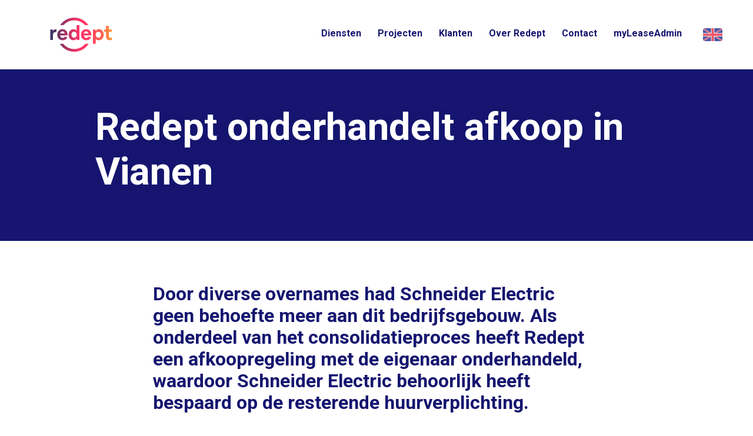

--- FILE ---
content_type: text/html; charset=UTF-8
request_url: https://redept.nl/project/korte-dreef-5/
body_size: 24900
content:
<!DOCTYPE html>
<html lang="nl-NL" class="no-js">
<!--
                                   website by
​
      _                                ___     __  __
     | | __ _ _ __  _ __   ___  ___   ( _ )   |  \/  | __ _ _ __  _ __   ___  ___
  _  | |/ _` | '_ \| '_ \ / _ \/ __|  / _ \/\ | |\/| |/ _` | '_ \| '_ \ / _ \/ __|
 | |_| | (_| | | | | | | |  __/\__ \ | (_>  < | |  | | (_| | | | | | | |  __/\__ \
  \___/ \__,_|_| |_|_| |_|\___||___/  \___/\/ |_|  |_|\__,_|_| |_|_| |_|\___||___/
​
​
                               www.jannesmannes.nl
​
-->
<head> <script type="text/javascript">
/* <![CDATA[ */
var gform;gform||(document.addEventListener("gform_main_scripts_loaded",function(){gform.scriptsLoaded=!0}),document.addEventListener("gform/theme/scripts_loaded",function(){gform.themeScriptsLoaded=!0}),window.addEventListener("DOMContentLoaded",function(){gform.domLoaded=!0}),gform={domLoaded:!1,scriptsLoaded:!1,themeScriptsLoaded:!1,isFormEditor:()=>"function"==typeof InitializeEditor,callIfLoaded:function(o){return!(!gform.domLoaded||!gform.scriptsLoaded||!gform.themeScriptsLoaded&&!gform.isFormEditor()||(gform.isFormEditor()&&console.warn("The use of gform.initializeOnLoaded() is deprecated in the form editor context and will be removed in Gravity Forms 3.1."),o(),0))},initializeOnLoaded:function(o){gform.callIfLoaded(o)||(document.addEventListener("gform_main_scripts_loaded",()=>{gform.scriptsLoaded=!0,gform.callIfLoaded(o)}),document.addEventListener("gform/theme/scripts_loaded",()=>{gform.themeScriptsLoaded=!0,gform.callIfLoaded(o)}),window.addEventListener("DOMContentLoaded",()=>{gform.domLoaded=!0,gform.callIfLoaded(o)}))},hooks:{action:{},filter:{}},addAction:function(o,r,e,t){gform.addHook("action",o,r,e,t)},addFilter:function(o,r,e,t){gform.addHook("filter",o,r,e,t)},doAction:function(o){gform.doHook("action",o,arguments)},applyFilters:function(o){return gform.doHook("filter",o,arguments)},removeAction:function(o,r){gform.removeHook("action",o,r)},removeFilter:function(o,r,e){gform.removeHook("filter",o,r,e)},addHook:function(o,r,e,t,n){null==gform.hooks[o][r]&&(gform.hooks[o][r]=[]);var d=gform.hooks[o][r];null==n&&(n=r+"_"+d.length),gform.hooks[o][r].push({tag:n,callable:e,priority:t=null==t?10:t})},doHook:function(r,o,e){var t;if(e=Array.prototype.slice.call(e,1),null!=gform.hooks[r][o]&&((o=gform.hooks[r][o]).sort(function(o,r){return o.priority-r.priority}),o.forEach(function(o){"function"!=typeof(t=o.callable)&&(t=window[t]),"action"==r?t.apply(null,e):e[0]=t.apply(null,e)})),"filter"==r)return e[0]},removeHook:function(o,r,t,n){var e;null!=gform.hooks[o][r]&&(e=(e=gform.hooks[o][r]).filter(function(o,r,e){return!!(null!=n&&n!=o.tag||null!=t&&t!=o.priority)}),gform.hooks[o][r]=e)}});
/* ]]> */
</script>
<meta charset="UTF-8"/><script>if(navigator.userAgent.match(/MSIE|Internet Explorer/i)||navigator.userAgent.match(/Trident\/7\..*?rv:11/i)){var href=document.location.href;if(!href.match(/[?&]nowprocket/)){if(href.indexOf("?")==-1){if(href.indexOf("#")==-1){document.location.href=href+"?nowprocket=1"}else{document.location.href=href.replace("#","?nowprocket=1#")}}else{if(href.indexOf("#")==-1){document.location.href=href+"&nowprocket=1"}else{document.location.href=href.replace("#","&nowprocket=1#")}}}}</script><script>(()=>{class RocketLazyLoadScripts{constructor(){this.v="2.0.4",this.userEvents=["keydown","keyup","mousedown","mouseup","mousemove","mouseover","mouseout","touchmove","touchstart","touchend","touchcancel","wheel","click","dblclick","input"],this.attributeEvents=["onblur","onclick","oncontextmenu","ondblclick","onfocus","onmousedown","onmouseenter","onmouseleave","onmousemove","onmouseout","onmouseover","onmouseup","onmousewheel","onscroll","onsubmit"]}async t(){this.i(),this.o(),/iP(ad|hone)/.test(navigator.userAgent)&&this.h(),this.u(),this.l(this),this.m(),this.k(this),this.p(this),this._(),await Promise.all([this.R(),this.L()]),this.lastBreath=Date.now(),this.S(this),this.P(),this.D(),this.O(),this.M(),await this.C(this.delayedScripts.normal),await this.C(this.delayedScripts.defer),await this.C(this.delayedScripts.async),await this.T(),await this.F(),await this.j(),await this.A(),window.dispatchEvent(new Event("rocket-allScriptsLoaded")),this.everythingLoaded=!0,this.lastTouchEnd&&await new Promise(t=>setTimeout(t,500-Date.now()+this.lastTouchEnd)),this.I(),this.H(),this.U(),this.W()}i(){this.CSPIssue=sessionStorage.getItem("rocketCSPIssue"),document.addEventListener("securitypolicyviolation",t=>{this.CSPIssue||"script-src-elem"!==t.violatedDirective||"data"!==t.blockedURI||(this.CSPIssue=!0,sessionStorage.setItem("rocketCSPIssue",!0))},{isRocket:!0})}o(){window.addEventListener("pageshow",t=>{this.persisted=t.persisted,this.realWindowLoadedFired=!0},{isRocket:!0}),window.addEventListener("pagehide",()=>{this.onFirstUserAction=null},{isRocket:!0})}h(){let t;function e(e){t=e}window.addEventListener("touchstart",e,{isRocket:!0}),window.addEventListener("touchend",function i(o){o.changedTouches[0]&&t.changedTouches[0]&&Math.abs(o.changedTouches[0].pageX-t.changedTouches[0].pageX)<10&&Math.abs(o.changedTouches[0].pageY-t.changedTouches[0].pageY)<10&&o.timeStamp-t.timeStamp<200&&(window.removeEventListener("touchstart",e,{isRocket:!0}),window.removeEventListener("touchend",i,{isRocket:!0}),"INPUT"===o.target.tagName&&"text"===o.target.type||(o.target.dispatchEvent(new TouchEvent("touchend",{target:o.target,bubbles:!0})),o.target.dispatchEvent(new MouseEvent("mouseover",{target:o.target,bubbles:!0})),o.target.dispatchEvent(new PointerEvent("click",{target:o.target,bubbles:!0,cancelable:!0,detail:1,clientX:o.changedTouches[0].clientX,clientY:o.changedTouches[0].clientY})),event.preventDefault()))},{isRocket:!0})}q(t){this.userActionTriggered||("mousemove"!==t.type||this.firstMousemoveIgnored?"keyup"===t.type||"mouseover"===t.type||"mouseout"===t.type||(this.userActionTriggered=!0,this.onFirstUserAction&&this.onFirstUserAction()):this.firstMousemoveIgnored=!0),"click"===t.type&&t.preventDefault(),t.stopPropagation(),t.stopImmediatePropagation(),"touchstart"===this.lastEvent&&"touchend"===t.type&&(this.lastTouchEnd=Date.now()),"click"===t.type&&(this.lastTouchEnd=0),this.lastEvent=t.type,t.composedPath&&t.composedPath()[0].getRootNode()instanceof ShadowRoot&&(t.rocketTarget=t.composedPath()[0]),this.savedUserEvents.push(t)}u(){this.savedUserEvents=[],this.userEventHandler=this.q.bind(this),this.userEvents.forEach(t=>window.addEventListener(t,this.userEventHandler,{passive:!1,isRocket:!0})),document.addEventListener("visibilitychange",this.userEventHandler,{isRocket:!0})}U(){this.userEvents.forEach(t=>window.removeEventListener(t,this.userEventHandler,{passive:!1,isRocket:!0})),document.removeEventListener("visibilitychange",this.userEventHandler,{isRocket:!0}),this.savedUserEvents.forEach(t=>{(t.rocketTarget||t.target).dispatchEvent(new window[t.constructor.name](t.type,t))})}m(){const t="return false",e=Array.from(this.attributeEvents,t=>"data-rocket-"+t),i="["+this.attributeEvents.join("],[")+"]",o="[data-rocket-"+this.attributeEvents.join("],[data-rocket-")+"]",s=(e,i,o)=>{o&&o!==t&&(e.setAttribute("data-rocket-"+i,o),e["rocket"+i]=new Function("event",o),e.setAttribute(i,t))};new MutationObserver(t=>{for(const n of t)"attributes"===n.type&&(n.attributeName.startsWith("data-rocket-")||this.everythingLoaded?n.attributeName.startsWith("data-rocket-")&&this.everythingLoaded&&this.N(n.target,n.attributeName.substring(12)):s(n.target,n.attributeName,n.target.getAttribute(n.attributeName))),"childList"===n.type&&n.addedNodes.forEach(t=>{if(t.nodeType===Node.ELEMENT_NODE)if(this.everythingLoaded)for(const i of[t,...t.querySelectorAll(o)])for(const t of i.getAttributeNames())e.includes(t)&&this.N(i,t.substring(12));else for(const e of[t,...t.querySelectorAll(i)])for(const t of e.getAttributeNames())this.attributeEvents.includes(t)&&s(e,t,e.getAttribute(t))})}).observe(document,{subtree:!0,childList:!0,attributeFilter:[...this.attributeEvents,...e]})}I(){this.attributeEvents.forEach(t=>{document.querySelectorAll("[data-rocket-"+t+"]").forEach(e=>{this.N(e,t)})})}N(t,e){const i=t.getAttribute("data-rocket-"+e);i&&(t.setAttribute(e,i),t.removeAttribute("data-rocket-"+e))}k(t){Object.defineProperty(HTMLElement.prototype,"onclick",{get(){return this.rocketonclick||null},set(e){this.rocketonclick=e,this.setAttribute(t.everythingLoaded?"onclick":"data-rocket-onclick","this.rocketonclick(event)")}})}S(t){function e(e,i){let o=e[i];e[i]=null,Object.defineProperty(e,i,{get:()=>o,set(s){t.everythingLoaded?o=s:e["rocket"+i]=o=s}})}e(document,"onreadystatechange"),e(window,"onload"),e(window,"onpageshow");try{Object.defineProperty(document,"readyState",{get:()=>t.rocketReadyState,set(e){t.rocketReadyState=e},configurable:!0}),document.readyState="loading"}catch(t){console.log("WPRocket DJE readyState conflict, bypassing")}}l(t){this.originalAddEventListener=EventTarget.prototype.addEventListener,this.originalRemoveEventListener=EventTarget.prototype.removeEventListener,this.savedEventListeners=[],EventTarget.prototype.addEventListener=function(e,i,o){o&&o.isRocket||!t.B(e,this)&&!t.userEvents.includes(e)||t.B(e,this)&&!t.userActionTriggered||e.startsWith("rocket-")||t.everythingLoaded?t.originalAddEventListener.call(this,e,i,o):(t.savedEventListeners.push({target:this,remove:!1,type:e,func:i,options:o}),"mouseenter"!==e&&"mouseleave"!==e||t.originalAddEventListener.call(this,e,t.savedUserEvents.push,o))},EventTarget.prototype.removeEventListener=function(e,i,o){o&&o.isRocket||!t.B(e,this)&&!t.userEvents.includes(e)||t.B(e,this)&&!t.userActionTriggered||e.startsWith("rocket-")||t.everythingLoaded?t.originalRemoveEventListener.call(this,e,i,o):t.savedEventListeners.push({target:this,remove:!0,type:e,func:i,options:o})}}J(t,e){this.savedEventListeners=this.savedEventListeners.filter(i=>{let o=i.type,s=i.target||window;return e!==o||t!==s||(this.B(o,s)&&(i.type="rocket-"+o),this.$(i),!1)})}H(){EventTarget.prototype.addEventListener=this.originalAddEventListener,EventTarget.prototype.removeEventListener=this.originalRemoveEventListener,this.savedEventListeners.forEach(t=>this.$(t))}$(t){t.remove?this.originalRemoveEventListener.call(t.target,t.type,t.func,t.options):this.originalAddEventListener.call(t.target,t.type,t.func,t.options)}p(t){let e;function i(e){return t.everythingLoaded?e:e.split(" ").map(t=>"load"===t||t.startsWith("load.")?"rocket-jquery-load":t).join(" ")}function o(o){function s(e){const s=o.fn[e];o.fn[e]=o.fn.init.prototype[e]=function(){return this[0]===window&&t.userActionTriggered&&("string"==typeof arguments[0]||arguments[0]instanceof String?arguments[0]=i(arguments[0]):"object"==typeof arguments[0]&&Object.keys(arguments[0]).forEach(t=>{const e=arguments[0][t];delete arguments[0][t],arguments[0][i(t)]=e})),s.apply(this,arguments),this}}if(o&&o.fn&&!t.allJQueries.includes(o)){const e={DOMContentLoaded:[],"rocket-DOMContentLoaded":[]};for(const t in e)document.addEventListener(t,()=>{e[t].forEach(t=>t())},{isRocket:!0});o.fn.ready=o.fn.init.prototype.ready=function(i){function s(){parseInt(o.fn.jquery)>2?setTimeout(()=>i.bind(document)(o)):i.bind(document)(o)}return"function"==typeof i&&(t.realDomReadyFired?!t.userActionTriggered||t.fauxDomReadyFired?s():e["rocket-DOMContentLoaded"].push(s):e.DOMContentLoaded.push(s)),o([])},s("on"),s("one"),s("off"),t.allJQueries.push(o)}e=o}t.allJQueries=[],o(window.jQuery),Object.defineProperty(window,"jQuery",{get:()=>e,set(t){o(t)}})}P(){const t=new Map;document.write=document.writeln=function(e){const i=document.currentScript,o=document.createRange(),s=i.parentElement;let n=t.get(i);void 0===n&&(n=i.nextSibling,t.set(i,n));const c=document.createDocumentFragment();o.setStart(c,0),c.appendChild(o.createContextualFragment(e)),s.insertBefore(c,n)}}async R(){return new Promise(t=>{this.userActionTriggered?t():this.onFirstUserAction=t})}async L(){return new Promise(t=>{document.addEventListener("DOMContentLoaded",()=>{this.realDomReadyFired=!0,t()},{isRocket:!0})})}async j(){return this.realWindowLoadedFired?Promise.resolve():new Promise(t=>{window.addEventListener("load",t,{isRocket:!0})})}M(){this.pendingScripts=[];this.scriptsMutationObserver=new MutationObserver(t=>{for(const e of t)e.addedNodes.forEach(t=>{"SCRIPT"!==t.tagName||t.noModule||t.isWPRocket||this.pendingScripts.push({script:t,promise:new Promise(e=>{const i=()=>{const i=this.pendingScripts.findIndex(e=>e.script===t);i>=0&&this.pendingScripts.splice(i,1),e()};t.addEventListener("load",i,{isRocket:!0}),t.addEventListener("error",i,{isRocket:!0}),setTimeout(i,1e3)})})})}),this.scriptsMutationObserver.observe(document,{childList:!0,subtree:!0})}async F(){await this.X(),this.pendingScripts.length?(await this.pendingScripts[0].promise,await this.F()):this.scriptsMutationObserver.disconnect()}D(){this.delayedScripts={normal:[],async:[],defer:[]},document.querySelectorAll("script[type$=rocketlazyloadscript]").forEach(t=>{t.hasAttribute("data-rocket-src")?t.hasAttribute("async")&&!1!==t.async?this.delayedScripts.async.push(t):t.hasAttribute("defer")&&!1!==t.defer||"module"===t.getAttribute("data-rocket-type")?this.delayedScripts.defer.push(t):this.delayedScripts.normal.push(t):this.delayedScripts.normal.push(t)})}async _(){await this.L();let t=[];document.querySelectorAll("script[type$=rocketlazyloadscript][data-rocket-src]").forEach(e=>{let i=e.getAttribute("data-rocket-src");if(i&&!i.startsWith("data:")){i.startsWith("//")&&(i=location.protocol+i);try{const o=new URL(i).origin;o!==location.origin&&t.push({src:o,crossOrigin:e.crossOrigin||"module"===e.getAttribute("data-rocket-type")})}catch(t){}}}),t=[...new Map(t.map(t=>[JSON.stringify(t),t])).values()],this.Y(t,"preconnect")}async G(t){if(await this.K(),!0!==t.noModule||!("noModule"in HTMLScriptElement.prototype))return new Promise(e=>{let i;function o(){(i||t).setAttribute("data-rocket-status","executed"),e()}try{if(navigator.userAgent.includes("Firefox/")||""===navigator.vendor||this.CSPIssue)i=document.createElement("script"),[...t.attributes].forEach(t=>{let e=t.nodeName;"type"!==e&&("data-rocket-type"===e&&(e="type"),"data-rocket-src"===e&&(e="src"),i.setAttribute(e,t.nodeValue))}),t.text&&(i.text=t.text),t.nonce&&(i.nonce=t.nonce),i.hasAttribute("src")?(i.addEventListener("load",o,{isRocket:!0}),i.addEventListener("error",()=>{i.setAttribute("data-rocket-status","failed-network"),e()},{isRocket:!0}),setTimeout(()=>{i.isConnected||e()},1)):(i.text=t.text,o()),i.isWPRocket=!0,t.parentNode.replaceChild(i,t);else{const i=t.getAttribute("data-rocket-type"),s=t.getAttribute("data-rocket-src");i?(t.type=i,t.removeAttribute("data-rocket-type")):t.removeAttribute("type"),t.addEventListener("load",o,{isRocket:!0}),t.addEventListener("error",i=>{this.CSPIssue&&i.target.src.startsWith("data:")?(console.log("WPRocket: CSP fallback activated"),t.removeAttribute("src"),this.G(t).then(e)):(t.setAttribute("data-rocket-status","failed-network"),e())},{isRocket:!0}),s?(t.fetchPriority="high",t.removeAttribute("data-rocket-src"),t.src=s):t.src="data:text/javascript;base64,"+window.btoa(unescape(encodeURIComponent(t.text)))}}catch(i){t.setAttribute("data-rocket-status","failed-transform"),e()}});t.setAttribute("data-rocket-status","skipped")}async C(t){const e=t.shift();return e?(e.isConnected&&await this.G(e),this.C(t)):Promise.resolve()}O(){this.Y([...this.delayedScripts.normal,...this.delayedScripts.defer,...this.delayedScripts.async],"preload")}Y(t,e){this.trash=this.trash||[];let i=!0;var o=document.createDocumentFragment();t.forEach(t=>{const s=t.getAttribute&&t.getAttribute("data-rocket-src")||t.src;if(s&&!s.startsWith("data:")){const n=document.createElement("link");n.href=s,n.rel=e,"preconnect"!==e&&(n.as="script",n.fetchPriority=i?"high":"low"),t.getAttribute&&"module"===t.getAttribute("data-rocket-type")&&(n.crossOrigin=!0),t.crossOrigin&&(n.crossOrigin=t.crossOrigin),t.integrity&&(n.integrity=t.integrity),t.nonce&&(n.nonce=t.nonce),o.appendChild(n),this.trash.push(n),i=!1}}),document.head.appendChild(o)}W(){this.trash.forEach(t=>t.remove())}async T(){try{document.readyState="interactive"}catch(t){}this.fauxDomReadyFired=!0;try{await this.K(),this.J(document,"readystatechange"),document.dispatchEvent(new Event("rocket-readystatechange")),await this.K(),document.rocketonreadystatechange&&document.rocketonreadystatechange(),await this.K(),this.J(document,"DOMContentLoaded"),document.dispatchEvent(new Event("rocket-DOMContentLoaded")),await this.K(),this.J(window,"DOMContentLoaded"),window.dispatchEvent(new Event("rocket-DOMContentLoaded"))}catch(t){console.error(t)}}async A(){try{document.readyState="complete"}catch(t){}try{await this.K(),this.J(document,"readystatechange"),document.dispatchEvent(new Event("rocket-readystatechange")),await this.K(),document.rocketonreadystatechange&&document.rocketonreadystatechange(),await this.K(),this.J(window,"load"),window.dispatchEvent(new Event("rocket-load")),await this.K(),window.rocketonload&&window.rocketonload(),await this.K(),this.allJQueries.forEach(t=>t(window).trigger("rocket-jquery-load")),await this.K(),this.J(window,"pageshow");const t=new Event("rocket-pageshow");t.persisted=this.persisted,window.dispatchEvent(t),await this.K(),window.rocketonpageshow&&window.rocketonpageshow({persisted:this.persisted})}catch(t){console.error(t)}}async K(){Date.now()-this.lastBreath>45&&(await this.X(),this.lastBreath=Date.now())}async X(){return document.hidden?new Promise(t=>setTimeout(t)):new Promise(t=>requestAnimationFrame(t))}B(t,e){return e===document&&"readystatechange"===t||(e===document&&"DOMContentLoaded"===t||(e===window&&"DOMContentLoaded"===t||(e===window&&"load"===t||e===window&&"pageshow"===t)))}static run(){(new RocketLazyLoadScripts).t()}}RocketLazyLoadScripts.run()})();</script>
    <meta name="viewport" content="width=device-width, initial-scale=1, maximum-scale=1, user-scalable=0">

    

    <title>Redept onderhandelt afkoop in Vianen - Redept</title>
<link data-rocket-preload as="style" href="https://fonts.googleapis.com/css2?family=Roboto:ital,wght@0,400;0,700;0,900;1,400;1,700;1,900&#038;display=swap" rel="preload">
<link href="https://fonts.googleapis.com/css2?family=Roboto:ital,wght@0,400;0,700;0,900;1,400;1,700;1,900&#038;display=swap" media="print" onload="this.media=&#039;all&#039;" rel="stylesheet">
<noscript data-wpr-hosted-gf-parameters=""><link rel="stylesheet" href="https://fonts.googleapis.com/css2?family=Roboto:ital,wght@0,400;0,700;0,900;1,400;1,700;1,900&#038;display=swap"></noscript>

    <meta name="p:domain_verify" content="9462587c7f550197aeda684d87887e9c"/>
    <meta name="google-site-verification" content="B338BFQlU0-2GTqyn7G8HvN1EwMweK4s1dVnSofQeUM" />


    <meta name='robots' content='index, follow, max-image-preview:large, max-snippet:-1, max-video-preview:-1' />
<link rel="alternate" hreflang="nl" href="https://redept.nl/project/korte-dreef-5/" />
<link rel="alternate" hreflang="en" href="https://redept.nl/en/project/korte-dreef-5-2/" />
<link rel="alternate" hreflang="x-default" href="https://redept.nl/project/korte-dreef-5/" />

	<!-- This site is optimized with the Yoast SEO Premium plugin v24.9 (Yoast SEO v26.7) - https://yoast.com/wordpress/plugins/seo/ -->
	<link rel="canonical" href="https://redept.nl/project/korte-dreef-5/" />
	<meta property="og:locale" content="nl_NL" />
	<meta property="og:type" content="article" />
	<meta property="og:title" content="Redept onderhandelt afkoop in Vianen" />
	<meta property="og:url" content="https://redept.nl/project/korte-dreef-5/" />
	<meta property="og:site_name" content="Redept" />
	<meta property="article:modified_time" content="2025-01-29T13:37:35+00:00" />
	<meta name="twitter:card" content="summary_large_image" />
	<meta name="twitter:label1" content="Geschatte leestijd" />
	<meta name="twitter:data1" content="1 minuut" />
	<script type="application/ld+json" class="yoast-schema-graph">{"@context":"https://schema.org","@graph":[{"@type":"WebPage","@id":"https://redept.nl/project/korte-dreef-5/","url":"https://redept.nl/project/korte-dreef-5/","name":"Redept onderhandelt afkoop in Vianen - Redept","isPartOf":{"@id":"https://redept.nl/#website"},"datePublished":"2016-09-21T15:32:09+00:00","dateModified":"2025-01-29T13:37:35+00:00","breadcrumb":{"@id":"https://redept.nl/project/korte-dreef-5/#breadcrumb"},"inLanguage":"nl-NL","potentialAction":[{"@type":"ReadAction","target":["https://redept.nl/project/korte-dreef-5/"]}]},{"@type":"BreadcrumbList","@id":"https://redept.nl/project/korte-dreef-5/#breadcrumb","itemListElement":[{"@type":"ListItem","position":1,"name":"Home","item":"https://redept.nl/"},{"@type":"ListItem","position":2,"name":"Redept onderhandelt afkoop in Vianen"}]},{"@type":"WebSite","@id":"https://redept.nl/#website","url":"https://redept.nl/","name":"Redept","description":"Your Real Estate Department","publisher":{"@id":"https://redept.nl/#organization"},"potentialAction":[{"@type":"SearchAction","target":{"@type":"EntryPoint","urlTemplate":"https://redept.nl/?s={search_term_string}"},"query-input":{"@type":"PropertyValueSpecification","valueRequired":true,"valueName":"search_term_string"}}],"inLanguage":"nl-NL"},{"@type":"Organization","@id":"https://redept.nl/#organization","name":"Redept","url":"https://redept.nl/","logo":{"@type":"ImageObject","inLanguage":"nl-NL","@id":"https://redept.nl/#/schema/logo/image/","url":"","contentUrl":"","caption":"Redept"},"image":{"@id":"https://redept.nl/#/schema/logo/image/"}}]}</script>
	<!-- / Yoast SEO Premium plugin. -->


<link rel='dns-prefetch' href='//cdnjs.cloudflare.com' />
<link rel='dns-prefetch' href='//static.mailplus.nl' />
<link rel='dns-prefetch' href='//m11.mailplus.nl' />
<link href='https://fonts.gstatic.com' crossorigin rel='preconnect' />
<link rel="alternate" title="oEmbed (JSON)" type="application/json+oembed" href="https://redept.nl/wp-json/oembed/1.0/embed?url=https%3A%2F%2Fredept.nl%2Fproject%2Fkorte-dreef-5%2F" />
<link rel="alternate" title="oEmbed (XML)" type="text/xml+oembed" href="https://redept.nl/wp-json/oembed/1.0/embed?url=https%3A%2F%2Fredept.nl%2Fproject%2Fkorte-dreef-5%2F&#038;format=xml" />
<style id='wp-img-auto-sizes-contain-inline-css' type='text/css'>
img:is([sizes=auto i],[sizes^="auto," i]){contain-intrinsic-size:3000px 1500px}
/*# sourceURL=wp-img-auto-sizes-contain-inline-css */
</style>
<style id='classic-theme-styles-inline-css' type='text/css'>
/*! This file is auto-generated */
.wp-block-button__link{color:#fff;background-color:#32373c;border-radius:9999px;box-shadow:none;text-decoration:none;padding:calc(.667em + 2px) calc(1.333em + 2px);font-size:1.125em}.wp-block-file__button{background:#32373c;color:#fff;text-decoration:none}
/*# sourceURL=/wp-includes/css/classic-themes.min.css */
</style>
<link rel='stylesheet' id='slidebars-css' href='https://redept.nl/app/themes/redept-theme/dist/vendor/Slidebars/dist/slidebars.min.css?v=bc4256c7-a1bc-419b-90cb-175e574a534e' type='text/css' media='all' />
<link rel='stylesheet' id='main-styles-css' href='https://redept.nl/app/themes/redept-theme/dist/stylesheets/style.css?v=bc4256c7-a1bc-419b-90cb-175e574a534e&#038;ver=2.1.1' type='text/css' media='all' />
<link rel='stylesheet' id='print-styles-css' href='https://redept.nl/app/themes/redept-theme/dist/stylesheets/print.css?v=bc4256c7-a1bc-419b-90cb-175e574a534e' type='text/css' media='all' />
<script type="rocketlazyloadscript" data-rocket-type="text/javascript" data-rocket-src="https://cdnjs.cloudflare.com/ajax/libs/jquery/3.1.1/jquery.min.js" id="jquery-js" data-rocket-defer defer></script>
<script type="rocketlazyloadscript" data-rocket-type="text/javascript" data-rocket-src="https://cdnjs.cloudflare.com/ajax/libs/jquery-migrate/3.0.0/jquery-migrate.min.js" id="jquery-migrate-js" data-rocket-defer defer></script>
<link rel="https://api.w.org/" href="https://redept.nl/wp-json/" /><link rel="EditURI" type="application/rsd+xml" title="RSD" href="https://redept.nl/wp/xmlrpc.php?rsd" />
<meta name="generator" content="WordPress 6.9" />
<link rel='shortlink' href='https://redept.nl/?p=602' />
	<style type="text/css">
		.jm-which-env-notification {
			box-sizing: border-box;
			position: fixed;
			bottom: 0;
			right: 0;
			z-index: 99999;
			width: 48px;
			height: 48px;
			color: #fff;
			font-size: 12px;
		}

		.jm-which-env-notification .warning {
			box-sizing: border-box;
			position: absolute;
			top: 0;
			left: 0;
			z-index: -1;
			width: 350px;
			padding: 8px 10px;
			transform: translateX(0);
			background: #f27150;
			transition: transform .3s;
			-webkit-backface-visibility: hidden;
		}

		.jm-which-env-notification .icon {
			box-sizing: border-box;
			cursor: pointer;
			background-color: #f27150;
			padding: 12px;
			width: 48px;
			height: 48px;
		}

		.jm-which-env-notification:hover .warning {
			transform: translateX(-100%);
		}

		.jm-which-env-notification.development .warning,
		.jm-which-env-notification.development .icon {
			background-color: #dbaf00;
			color: black;
		}

		.jm-which-env-notification a {
			color: #333;
		}
	</style>
	<meta name="generator" content="WPML ver:4.8.6 stt:38,1;" />
<link rel="icon" href="https://redept.nl/app/uploads/2021/10/cropped-Redept-Icon-1-32x32.png" sizes="32x32" />
<link rel="icon" href="https://redept.nl/app/uploads/2021/10/cropped-Redept-Icon-1-192x192.png" sizes="192x192" />
<link rel="apple-touch-icon" href="https://redept.nl/app/uploads/2021/10/cropped-Redept-Icon-1-180x180.png" />
<meta name="msapplication-TileImage" content="https://redept.nl/app/uploads/2021/10/cropped-Redept-Icon-1-270x270.png" />
		<style type="text/css" id="wp-custom-css">
			.gform_wrapper{
	break-inside:avoid-column}
.gform_wrapper .gform_fields{
	list-style-type:none;
	margin:0;
	padding-bottom:0}
.gform_wrapper .gfield{
	position:relative;
	list-style-type:none;
	padding-bottom:3px;
	padding-top:3px}
.gform_wrapper .gfield:not(.gsection):first-child{
	margin-top:24px}
.gform_wrapper .gfield .gfield_checkbox,.gform_wrapper .gfield .gfield_radio{
	padding-left:0;
	margin-left:0;
	margin-bottom:24px;
	padding-bottom:0}
.gform_wrapper .gfield .gfield_checkbox li,.gform_wrapper .gfield .gfield_radio li{
	list-style:none}
.gform_wrapper .gfield.gsurvey-survey-field{
	padding-bottom:24px}
.gform_wrapper .gfield.gsurvey-survey-field label.gfield_label{
	-ms-transform:translateY(-200%);
	transform:translateY(-200%)}
.gform_wrapper .gfield .gsurvey-rating-wrapper .gsurvey-rating label{
	text-indent:-999px}
.gform_wrapper .gfield .gsection_title{
	font-family: Roboto,sans-serif;
	font-weight: 600;
  line-height: 1.18;
  color: #FF335C;
	font-size: 2.2rem;
	padding-top:48px;
	padding-bottom:24px}
.gform_wrapper .gfield .gfield_description{
	padding-bottom:6px;
	font-size:1.4rem}
.gform_wrapper .gfield.gform_hidden{
	display:none}
.gform_wrapper .gfield .gfield_label{
	color:#232323;
	cursor:text}
.gform_wrapper .gfield .gfield_label.gfield_label_before_complex{
	font-family: Roboto,sans-serif;
	font-weight: 600;
  line-height: 1.18;
  color: #FF335C;
	font-size: 2.2rem;
	padding-top:48px;
	padding-bottom:24px}
.gform_wrapper .gfield .clear-multi,.gform_wrapper .gfield .ginput_complex{
	display:-ms-flexbox;
	display:flex;
	-ms-flex-wrap:wrap;
	flex-wrap:wrap;
	padding-bottom:12px}
.gform_wrapper .gfield .clear-multi span,.gform_wrapper .gfield .ginput_complex span{
	-ms-flex:0 0 50%;
	flex:0 0 50%}
.gform_wrapper .gfield .clear-multi span:nth-child(odd),.gform_wrapper .gfield .ginput_complex span:nth-child(odd){
	padding-right:12px}
.gform_wrapper .gfield .gfield_required{
	color:#FF335C}
.gform_wrapper .gfield .ginput_container{
	padding-top:6px}
.gform_wrapper .gfield .ginput_container .instruction,.gform_wrapper .gfield .ginput_container label{
	font-size:1.6rem}
.gform_wrapper .gfield .ginput_container .gfield_radio label{
	font-size:1.6rem;
	padding-left:10px}
.gform_wrapper .gfield .gfield_description{
	color:#595959;
	padding-top:0}
.gform_wrapper .gfield .validation_message{
	margin-right:12px;
	font-size:1.6rem;
	color:#FF335C;
	text-align:right}
.gform_wrapper .gfield.gfield_error .gfield_label,.gform_wrapper .gfield.gfield_error ul.gfield_checkbox,.gform_wrapper .gfield.gfield_error ul.gfield_radio{
	color:#FF335C}
.gform_wrapper .gfield.gfield_error input[type=email],.gform_wrapper .gfield.gfield_error input[type=password],.gform_wrapper .gfield.gfield_error input[type=search],.gform_wrapper .gfield.gfield_error input[type=tel],.gform_wrapper .gfield.gfield_error input[type=text],.gform_wrapper .gfield.gfield_error textarea{
	border:1px solid #FF335C}
.gform_wrapper .gform_footer{
	margin:0;
	padding-top:12px}
.gform_wrapper .gform_footer:after,.gform_wrapper .gform_footer:before{
	content:" ";
	display:table}
.gform_wrapper .gform_footer:after{
	clear:both}
.gform_wrapper .gform_footer button{
	float:right;
	background:#FF335C;
	border:none;
	color:#fff}
.gform_wrapper .gform_footer button:hover{
	background-color:#e6002e;
	border-color:#e6002e}
.gform_wrapper .validation_error{
	color:#ff335c}
.gform_drag_drop_area_9_8.gform_drop_area {border: 3;}

.gform_submission_error {
	border-radius: 10px;
	color:#ababab;
	background-color: #ff0000;
	color: #ffffff;
	padding: 1.5rem;
	margin: 1rem}
.gform_button_select_files {
	color:#ababab;
	background-color: #f5f5f5;
	border-color: #ababab;
	padding-left: 1.5rem;
	padding-right: 1.5rem;
	margin-left: 1rem}
.gform_button_select_files:hover {
	color:#ffffff;
	background-color: #ababab;
	padding-left: 1.5rem;}
p.gform_required_legend {
	font-weight: 200;
	font-size: 1.15rem;
	color: #ababab;}
.gform_drop_instructions {
	font-weight: 700;
	color: #ababab}
.gfield_label {
	font-family: Roboto,sans-serif;
	line-height: 1.31;
	color: #161670;
	font-size: 1.7rem;}
legend.gfield_label_before_complex {
	font-family: Roboto,sans-serif;
	line-height: 1.31;
	color: #161670;
	font-size: 1.15rem;}
.gfield .gfield_label {
  color: #161670;
  cursor: text;
	padding-top: 2rem;}
.gform_fileupload_rules {
	font-family: Roboto,sans-serif;
	line-height: 1.31;
	color: #ababab;
	font-size: 1.2rem;
	padding-top: 0rem;
	margin-top: 0rem;
	margin-left: 1.5rem}
.gfield_required.gfield_required_asterisk {
    color: #ff335c;}
h3.gsection_title {
  font-weight: 700;}
#field_9_8, #field_9_9 {
	}
#gfield_description_9_8, #gfield_description_9_9 {
	padding-top: 2rem;
	padding-bottom: 3rem;}
#input_4_13, #input_4_30{
	padding-top: 1rem;
	padding-bottom: 1rem;
	padding-right: 1rem;
	padding-left: 1rem
}
div.gfield_validation_message {color: #ff0000}
div.ginput_container_fileupload {	background-image: url("data:image/svg+xml,%3csvg xmlns='http://www.w3.org/2000/svg'%3e%3crect width='100%25' height='100%25' fill= 'none' rx='3' ry='3' stroke='lightgrey' stroke-width='3' stroke-dasharray='10%2c 5' stroke-dashoffset='0' stroke-linecap='square'/%3e%3c/svg%3e");
	margin-top: 1.5rem;
	margin-bottom: 0.3rem;
	padding-top: 0.5rem;
	padding-bottom: 0.5rem;
	padding-left: 1.5rem;
	padding-right: 1.5rem;}
div.ginput_container_textarea{}
#input_9_14{
	padding: 2rem}
#gform_multifile_upload_9_8, #gform_multifile_upload_9_9 {
	background-color: #fff;
	border-style: dashed;
	border-color: #ff0000;
	border-radius: 10px;
	border-width: 3;
	margin-top: 1.5rem;
	margin-bottom: 0.3rem;
	padding-top: 0.5rem;
	padding-bottom: 0.5rem;
	padding-left: 1.5rem;
	padding-right: 1.5rem;}

element.style {
}
.gform_wrapper .gfield .gsurvey-rating-wrapper .gsurvey-rating label {
    text-indent: -999px;
}
.gform_wrapper .gfield .gsurvey-rating-wrapper .gsurvey-rating label {
    text-indent: -999px;
}
.gform_wrapper .gfield .ginput_container .instruction, .gform_wrapper .gfield .ginput_container label {
    font-size: 1.6rem;
}
.gform_wrapper .gfield .ginput_container .instruction, .gform_wrapper .gfield .ginput_container label {
    font-size: 1.6rem;
}
.gsurvey-rating>input:checked~label {
    background-image: url(https://redept.nl/app/uploads/2022/03/Star_gold.svg);
    background-repeat: no-repeat;
    background-position: center center;
    background-size: 30px 30px;}
.gsurvey-rating:not(:checked)>label:hover, .gsurvey-rating:not(:checked)>label:hover~label {
    background-image: url(https://redept.nl/app/uploads/2022/03/Star_gold.svg);
    background-repeat: no-repeat;
    background-position: center center;
    background-size: 30px 30px;
}
.gsurvey-rating:not(:checked)>label {
    float: right;
    width: 38px;
    overflow: hidden;
    white-space: nowrap;
    cursor: pointer;
    font-size: 28px!important;
    line-height: 30px;
    color: rgb(0 0 0 / 10%);
    background-image: url(https://redept.nl/app/uploads/2022/03/Star_blank.svg);
    background-repeat: no-repeat;
    background-position: center center;
	background-size: 30px 30px;}		</style>
		<noscript><style id="rocket-lazyload-nojs-css">.rll-youtube-player, [data-lazy-src]{display:none !important;}</style></noscript>
    <link rel="preconnect" href="https://fonts.googleapis.com">
    <link rel="preconnect" href="https://fonts.gstatic.com" crossorigin>
    

    <style id='global-styles-inline-css' type='text/css'>
:root{--wp--preset--aspect-ratio--square: 1;--wp--preset--aspect-ratio--4-3: 4/3;--wp--preset--aspect-ratio--3-4: 3/4;--wp--preset--aspect-ratio--3-2: 3/2;--wp--preset--aspect-ratio--2-3: 2/3;--wp--preset--aspect-ratio--16-9: 16/9;--wp--preset--aspect-ratio--9-16: 9/16;--wp--preset--color--black: #000000;--wp--preset--color--cyan-bluish-gray: #abb8c3;--wp--preset--color--white: #ffffff;--wp--preset--color--pale-pink: #f78da7;--wp--preset--color--vivid-red: #cf2e2e;--wp--preset--color--luminous-vivid-orange: #ff6900;--wp--preset--color--luminous-vivid-amber: #fcb900;--wp--preset--color--light-green-cyan: #7bdcb5;--wp--preset--color--vivid-green-cyan: #00d084;--wp--preset--color--pale-cyan-blue: #8ed1fc;--wp--preset--color--vivid-cyan-blue: #0693e3;--wp--preset--color--vivid-purple: #9b51e0;--wp--preset--gradient--vivid-cyan-blue-to-vivid-purple: linear-gradient(135deg,rgb(6,147,227) 0%,rgb(155,81,224) 100%);--wp--preset--gradient--light-green-cyan-to-vivid-green-cyan: linear-gradient(135deg,rgb(122,220,180) 0%,rgb(0,208,130) 100%);--wp--preset--gradient--luminous-vivid-amber-to-luminous-vivid-orange: linear-gradient(135deg,rgb(252,185,0) 0%,rgb(255,105,0) 100%);--wp--preset--gradient--luminous-vivid-orange-to-vivid-red: linear-gradient(135deg,rgb(255,105,0) 0%,rgb(207,46,46) 100%);--wp--preset--gradient--very-light-gray-to-cyan-bluish-gray: linear-gradient(135deg,rgb(238,238,238) 0%,rgb(169,184,195) 100%);--wp--preset--gradient--cool-to-warm-spectrum: linear-gradient(135deg,rgb(74,234,220) 0%,rgb(151,120,209) 20%,rgb(207,42,186) 40%,rgb(238,44,130) 60%,rgb(251,105,98) 80%,rgb(254,248,76) 100%);--wp--preset--gradient--blush-light-purple: linear-gradient(135deg,rgb(255,206,236) 0%,rgb(152,150,240) 100%);--wp--preset--gradient--blush-bordeaux: linear-gradient(135deg,rgb(254,205,165) 0%,rgb(254,45,45) 50%,rgb(107,0,62) 100%);--wp--preset--gradient--luminous-dusk: linear-gradient(135deg,rgb(255,203,112) 0%,rgb(199,81,192) 50%,rgb(65,88,208) 100%);--wp--preset--gradient--pale-ocean: linear-gradient(135deg,rgb(255,245,203) 0%,rgb(182,227,212) 50%,rgb(51,167,181) 100%);--wp--preset--gradient--electric-grass: linear-gradient(135deg,rgb(202,248,128) 0%,rgb(113,206,126) 100%);--wp--preset--gradient--midnight: linear-gradient(135deg,rgb(2,3,129) 0%,rgb(40,116,252) 100%);--wp--preset--font-size--small: 13px;--wp--preset--font-size--medium: 20px;--wp--preset--font-size--large: 36px;--wp--preset--font-size--x-large: 42px;--wp--preset--spacing--20: 0.44rem;--wp--preset--spacing--30: 0.67rem;--wp--preset--spacing--40: 1rem;--wp--preset--spacing--50: 1.5rem;--wp--preset--spacing--60: 2.25rem;--wp--preset--spacing--70: 3.38rem;--wp--preset--spacing--80: 5.06rem;--wp--preset--shadow--natural: 6px 6px 9px rgba(0, 0, 0, 0.2);--wp--preset--shadow--deep: 12px 12px 50px rgba(0, 0, 0, 0.4);--wp--preset--shadow--sharp: 6px 6px 0px rgba(0, 0, 0, 0.2);--wp--preset--shadow--outlined: 6px 6px 0px -3px rgb(255, 255, 255), 6px 6px rgb(0, 0, 0);--wp--preset--shadow--crisp: 6px 6px 0px rgb(0, 0, 0);}:where(.is-layout-flex){gap: 0.5em;}:where(.is-layout-grid){gap: 0.5em;}body .is-layout-flex{display: flex;}.is-layout-flex{flex-wrap: wrap;align-items: center;}.is-layout-flex > :is(*, div){margin: 0;}body .is-layout-grid{display: grid;}.is-layout-grid > :is(*, div){margin: 0;}:where(.wp-block-columns.is-layout-flex){gap: 2em;}:where(.wp-block-columns.is-layout-grid){gap: 2em;}:where(.wp-block-post-template.is-layout-flex){gap: 1.25em;}:where(.wp-block-post-template.is-layout-grid){gap: 1.25em;}.has-black-color{color: var(--wp--preset--color--black) !important;}.has-cyan-bluish-gray-color{color: var(--wp--preset--color--cyan-bluish-gray) !important;}.has-white-color{color: var(--wp--preset--color--white) !important;}.has-pale-pink-color{color: var(--wp--preset--color--pale-pink) !important;}.has-vivid-red-color{color: var(--wp--preset--color--vivid-red) !important;}.has-luminous-vivid-orange-color{color: var(--wp--preset--color--luminous-vivid-orange) !important;}.has-luminous-vivid-amber-color{color: var(--wp--preset--color--luminous-vivid-amber) !important;}.has-light-green-cyan-color{color: var(--wp--preset--color--light-green-cyan) !important;}.has-vivid-green-cyan-color{color: var(--wp--preset--color--vivid-green-cyan) !important;}.has-pale-cyan-blue-color{color: var(--wp--preset--color--pale-cyan-blue) !important;}.has-vivid-cyan-blue-color{color: var(--wp--preset--color--vivid-cyan-blue) !important;}.has-vivid-purple-color{color: var(--wp--preset--color--vivid-purple) !important;}.has-black-background-color{background-color: var(--wp--preset--color--black) !important;}.has-cyan-bluish-gray-background-color{background-color: var(--wp--preset--color--cyan-bluish-gray) !important;}.has-white-background-color{background-color: var(--wp--preset--color--white) !important;}.has-pale-pink-background-color{background-color: var(--wp--preset--color--pale-pink) !important;}.has-vivid-red-background-color{background-color: var(--wp--preset--color--vivid-red) !important;}.has-luminous-vivid-orange-background-color{background-color: var(--wp--preset--color--luminous-vivid-orange) !important;}.has-luminous-vivid-amber-background-color{background-color: var(--wp--preset--color--luminous-vivid-amber) !important;}.has-light-green-cyan-background-color{background-color: var(--wp--preset--color--light-green-cyan) !important;}.has-vivid-green-cyan-background-color{background-color: var(--wp--preset--color--vivid-green-cyan) !important;}.has-pale-cyan-blue-background-color{background-color: var(--wp--preset--color--pale-cyan-blue) !important;}.has-vivid-cyan-blue-background-color{background-color: var(--wp--preset--color--vivid-cyan-blue) !important;}.has-vivid-purple-background-color{background-color: var(--wp--preset--color--vivid-purple) !important;}.has-black-border-color{border-color: var(--wp--preset--color--black) !important;}.has-cyan-bluish-gray-border-color{border-color: var(--wp--preset--color--cyan-bluish-gray) !important;}.has-white-border-color{border-color: var(--wp--preset--color--white) !important;}.has-pale-pink-border-color{border-color: var(--wp--preset--color--pale-pink) !important;}.has-vivid-red-border-color{border-color: var(--wp--preset--color--vivid-red) !important;}.has-luminous-vivid-orange-border-color{border-color: var(--wp--preset--color--luminous-vivid-orange) !important;}.has-luminous-vivid-amber-border-color{border-color: var(--wp--preset--color--luminous-vivid-amber) !important;}.has-light-green-cyan-border-color{border-color: var(--wp--preset--color--light-green-cyan) !important;}.has-vivid-green-cyan-border-color{border-color: var(--wp--preset--color--vivid-green-cyan) !important;}.has-pale-cyan-blue-border-color{border-color: var(--wp--preset--color--pale-cyan-blue) !important;}.has-vivid-cyan-blue-border-color{border-color: var(--wp--preset--color--vivid-cyan-blue) !important;}.has-vivid-purple-border-color{border-color: var(--wp--preset--color--vivid-purple) !important;}.has-vivid-cyan-blue-to-vivid-purple-gradient-background{background: var(--wp--preset--gradient--vivid-cyan-blue-to-vivid-purple) !important;}.has-light-green-cyan-to-vivid-green-cyan-gradient-background{background: var(--wp--preset--gradient--light-green-cyan-to-vivid-green-cyan) !important;}.has-luminous-vivid-amber-to-luminous-vivid-orange-gradient-background{background: var(--wp--preset--gradient--luminous-vivid-amber-to-luminous-vivid-orange) !important;}.has-luminous-vivid-orange-to-vivid-red-gradient-background{background: var(--wp--preset--gradient--luminous-vivid-orange-to-vivid-red) !important;}.has-very-light-gray-to-cyan-bluish-gray-gradient-background{background: var(--wp--preset--gradient--very-light-gray-to-cyan-bluish-gray) !important;}.has-cool-to-warm-spectrum-gradient-background{background: var(--wp--preset--gradient--cool-to-warm-spectrum) !important;}.has-blush-light-purple-gradient-background{background: var(--wp--preset--gradient--blush-light-purple) !important;}.has-blush-bordeaux-gradient-background{background: var(--wp--preset--gradient--blush-bordeaux) !important;}.has-luminous-dusk-gradient-background{background: var(--wp--preset--gradient--luminous-dusk) !important;}.has-pale-ocean-gradient-background{background: var(--wp--preset--gradient--pale-ocean) !important;}.has-electric-grass-gradient-background{background: var(--wp--preset--gradient--electric-grass) !important;}.has-midnight-gradient-background{background: var(--wp--preset--gradient--midnight) !important;}.has-small-font-size{font-size: var(--wp--preset--font-size--small) !important;}.has-medium-font-size{font-size: var(--wp--preset--font-size--medium) !important;}.has-large-font-size{font-size: var(--wp--preset--font-size--large) !important;}.has-x-large-font-size{font-size: var(--wp--preset--font-size--x-large) !important;}
/*# sourceURL=global-styles-inline-css */
</style>
<meta name="generator" content="WP Rocket 3.20.3" data-wpr-features="wpr_delay_js wpr_defer_js wpr_lazyload_images wpr_image_dimensions wpr_preload_links wpr_desktop" /></head>

<body class="wp-singular project-template-default single single-project postid-602 wp-theme-redept-theme">

<nav class="sb-slidebar sb-right menu-overlay sb-momentum-scrolling sb-style-overlay sb-width-custom"
     data-sb-width="280px">

    <div class="menu-overlay__header">
        <a href="javascript:;" data-menu-trigger class="menu-trigger sb-toggle-right visible-tablet visible-mobile">
            <span class="icon-bar"></span>
        </a>

        	<div class="language-switcher">
		
			<a class="language-switcher__item" data-language-switcher-flag href="https://redept.nl/en/project/korte-dreef-5-2/"
			   title="Engels">
				<img width="70" height="47"
				 src="data:image/svg+xml,%3Csvg%20xmlns='http://www.w3.org/2000/svg'%20viewBox='0%200%2070%2047'%3E%3C/svg%3E"
					alt="EN" data-lazy-src="https://redept.nl/app/themes/redept-theme/assets/images/flag-en.png"/><noscript><img width="70" height="47"
					src="https://redept.nl/app/themes/redept-theme/assets/images/flag-en.png"
					alt="EN"/></noscript>
			</a>

				</div>
	    </div>

    <div class="menu-overlay__menu">
        <div class="main-menu-wrapper"><ul id="menu-menu-1" class="menu"><li id="menu-item-473" class="visible-mobile visible-tablet menu-item menu-item-type-post_type menu-item-object-page menu-item-home menu-item-473"><a href="https://redept.nl/">Home</a></li>
<li id="menu-item-106" class="menu-item menu-item-type-post_type menu-item-object-page menu-item-106"><a href="https://redept.nl/diensten/">Diensten</a></li>
<li id="menu-item-105" class="menu-item menu-item-type-post_type menu-item-object-page menu-item-has-children menu-item-105"><a href="https://redept.nl/projecten/">Projecten</a>
<ul class="sub-menu">
	<li id="menu-item-10310" class="menu-item menu-item-type-post_type menu-item-object-page menu-item-10310"><a href="https://redept.nl/projecten/">Gerealiseerde projecten</a></li>
	<li id="menu-item-10309" class="menu-item menu-item-type-post_type menu-item-object-page menu-item-10309"><a href="https://redept.nl/aanbod/">Aanbod verhuur</a></li>
	<li id="menu-item-10625" class="menu-item menu-item-type-custom menu-item-object-custom menu-item-10625"><a target="_blank" href="https://vendr.nl/realtor/redept?show-sold=true">Aanbod verkoop (Vendr)</a></li>
</ul>
</li>
<li id="menu-item-104" class="menu-item menu-item-type-post_type menu-item-object-page menu-item-104"><a href="https://redept.nl/klanten/">Klanten</a></li>
<li id="menu-item-107" class="menu-item menu-item-type-post_type menu-item-object-page menu-item-has-children menu-item-107"><a href="https://redept.nl/over-redept/">Over Redept</a>
<ul class="sub-menu">
	<li id="menu-item-7772" class="menu-item menu-item-type-post_type menu-item-object-page menu-item-7772"><a href="https://redept.nl/over-redept/">Over Redept</a></li>
	<li id="menu-item-8714" class="menu-item menu-item-type-post_type menu-item-object-page menu-item-8714"><a href="https://redept.nl/team/">Team</a></li>
	<li id="menu-item-37" class="menu-item menu-item-type-post_type menu-item-object-page current_page_parent menu-item-37"><a href="https://redept.nl/actueel/">Nieuws</a></li>
	<li id="menu-item-1469" class="menu-item menu-item-type-post_type menu-item-object-page menu-item-1469"><a href="https://redept.nl/vacatures/">Vacatures</a></li>
</ul>
</li>
<li id="menu-item-1456" class="menu-item menu-item-type-post_type menu-item-object-page menu-item-1456"><a href="https://redept.nl/contact/">Contact</a></li>
<li id="menu-item-10103" class="menu-item menu-item-type-custom menu-item-object-custom menu-item-10103"><a target="_blank" href="https://login.myleaseadmin.com/">myLeaseAdmin</a></li>
</ul></div>    </div>
</nav>

<header class="header--fixed"
        data-header-fixed="">
    <div data-rocket-location-hash="5eae9beddc75d1bb03fc15acc0877343" class="frame frame-container">
    <div data-rocket-location-hash="55a9bea4ad0a6bd9a414a4c4eb0237f3" class="bit-column-12 header__container">
        <a href="https://redept.nl" title="Redept" class="header__brand">
            <img width="449" height="247" src="data:image/svg+xml,%3Csvg%20xmlns='http://www.w3.org/2000/svg'%20viewBox='0%200%20449%20247'%3E%3C/svg%3E"
                 class="img-responsive" alt="Redept" data-lazy-src="https://redept.nl/app/themes/redept-theme/assets/images/logo-redept.svg"/><noscript><img width="449" height="247" src="https://redept.nl/app/themes/redept-theme/assets/images/logo-redept.svg"
                 class="img-responsive" alt="Redept"/></noscript>
        </a>
        <div class="header__menu">
            <div class="main-menu-wrapper hidden-mobile hidden-tablet"><ul id="menu-menu-2" class="menu"><li class="visible-mobile visible-tablet menu-item menu-item-type-post_type menu-item-object-page menu-item-home menu-item-473"><a href="https://redept.nl/">Home</a></li>
<li class="menu-item menu-item-type-post_type menu-item-object-page menu-item-106"><a href="https://redept.nl/diensten/">Diensten</a></li>
<li class="menu-item menu-item-type-post_type menu-item-object-page menu-item-has-children menu-item-105"><a href="https://redept.nl/projecten/">Projecten</a>
<ul class="sub-menu">
	<li class="menu-item menu-item-type-post_type menu-item-object-page menu-item-10310"><a href="https://redept.nl/projecten/">Gerealiseerde projecten</a></li>
	<li class="menu-item menu-item-type-post_type menu-item-object-page menu-item-10309"><a href="https://redept.nl/aanbod/">Aanbod verhuur</a></li>
	<li class="menu-item menu-item-type-custom menu-item-object-custom menu-item-10625"><a target="_blank" href="https://vendr.nl/realtor/redept?show-sold=true">Aanbod verkoop (Vendr)</a></li>
</ul>
</li>
<li class="menu-item menu-item-type-post_type menu-item-object-page menu-item-104"><a href="https://redept.nl/klanten/">Klanten</a></li>
<li class="menu-item menu-item-type-post_type menu-item-object-page menu-item-has-children menu-item-107"><a href="https://redept.nl/over-redept/">Over Redept</a>
<ul class="sub-menu">
	<li class="menu-item menu-item-type-post_type menu-item-object-page menu-item-7772"><a href="https://redept.nl/over-redept/">Over Redept</a></li>
	<li class="menu-item menu-item-type-post_type menu-item-object-page menu-item-8714"><a href="https://redept.nl/team/">Team</a></li>
	<li class="menu-item menu-item-type-post_type menu-item-object-page current_page_parent menu-item-37"><a href="https://redept.nl/actueel/">Nieuws</a></li>
	<li class="menu-item menu-item-type-post_type menu-item-object-page menu-item-1469"><a href="https://redept.nl/vacatures/">Vacatures</a></li>
</ul>
</li>
<li class="menu-item menu-item-type-post_type menu-item-object-page menu-item-1456"><a href="https://redept.nl/contact/">Contact</a></li>
<li class="menu-item menu-item-type-custom menu-item-object-custom menu-item-10103"><a target="_blank" href="https://login.myleaseadmin.com/">myLeaseAdmin</a></li>
</ul></div>
            <a href="javascript:;" data-menu-trigger class="menu-trigger sb-toggle-right visible-tablet visible-mobile">
                <span class="icon-bar"></span>
            </a>

            <div class="header__languages hidden-mobile hidden-tablet">
                	<div class="language-switcher">
		
			<a class="language-switcher__item" data-language-switcher-flag href="https://redept.nl/en/project/korte-dreef-5-2/"
			   title="Engels">
				<img width="70" height="47"
				 src="data:image/svg+xml,%3Csvg%20xmlns='http://www.w3.org/2000/svg'%20viewBox='0%200%2070%2047'%3E%3C/svg%3E"
					alt="EN" data-lazy-src="https://redept.nl/app/themes/redept-theme/assets/images/flag-en.png"/><noscript><img width="70" height="47"
					src="https://redept.nl/app/themes/redept-theme/assets/images/flag-en.png"
					alt="EN"/></noscript>
			</a>

				</div>
	            </div>
        </div>

    </div>
</div>
</header>

<div data-rocket-location-hash="d167b90017eaea98e13cb28210d48b86" class="sb-site-container">

    
<div data-rocket-location-hash="25a68e66c0c97a8ff1bb2ae14804b2bd" class="banner banner--small banner--no-image" data-banner>
        <div data-rocket-location-hash="8f49ef39fcc6ac5ea14c8266fdf7f18f" class="banner__container">
        <header class="header">
            <div data-rocket-location-hash="4c3ee878b2cba001be119d3d228efaad" class="frame frame-container">
    <div class="bit-column-12 header__container">
        <a href="https://redept.nl" title="Redept" class="header__brand">
            <img width="449" height="247" src="data:image/svg+xml,%3Csvg%20xmlns='http://www.w3.org/2000/svg'%20viewBox='0%200%20449%20247'%3E%3C/svg%3E"
                 class="img-responsive" alt="Redept" data-lazy-src="https://redept.nl/app/themes/redept-theme/assets/images/logo-redept.svg"/><noscript><img width="449" height="247" src="https://redept.nl/app/themes/redept-theme/assets/images/logo-redept.svg"
                 class="img-responsive" alt="Redept"/></noscript>
        </a>
        <div class="header__menu">
            <div class="main-menu-wrapper hidden-mobile hidden-tablet"><ul id="menu-menu-3" class="menu"><li class="visible-mobile visible-tablet menu-item menu-item-type-post_type menu-item-object-page menu-item-home menu-item-473"><a href="https://redept.nl/">Home</a></li>
<li class="menu-item menu-item-type-post_type menu-item-object-page menu-item-106"><a href="https://redept.nl/diensten/">Diensten</a></li>
<li class="menu-item menu-item-type-post_type menu-item-object-page menu-item-has-children menu-item-105"><a href="https://redept.nl/projecten/">Projecten</a>
<ul class="sub-menu">
	<li class="menu-item menu-item-type-post_type menu-item-object-page menu-item-10310"><a href="https://redept.nl/projecten/">Gerealiseerde projecten</a></li>
	<li class="menu-item menu-item-type-post_type menu-item-object-page menu-item-10309"><a href="https://redept.nl/aanbod/">Aanbod verhuur</a></li>
	<li class="menu-item menu-item-type-custom menu-item-object-custom menu-item-10625"><a target="_blank" href="https://vendr.nl/realtor/redept?show-sold=true">Aanbod verkoop (Vendr)</a></li>
</ul>
</li>
<li class="menu-item menu-item-type-post_type menu-item-object-page menu-item-104"><a href="https://redept.nl/klanten/">Klanten</a></li>
<li class="menu-item menu-item-type-post_type menu-item-object-page menu-item-has-children menu-item-107"><a href="https://redept.nl/over-redept/">Over Redept</a>
<ul class="sub-menu">
	<li class="menu-item menu-item-type-post_type menu-item-object-page menu-item-7772"><a href="https://redept.nl/over-redept/">Over Redept</a></li>
	<li class="menu-item menu-item-type-post_type menu-item-object-page menu-item-8714"><a href="https://redept.nl/team/">Team</a></li>
	<li class="menu-item menu-item-type-post_type menu-item-object-page current_page_parent menu-item-37"><a href="https://redept.nl/actueel/">Nieuws</a></li>
	<li class="menu-item menu-item-type-post_type menu-item-object-page menu-item-1469"><a href="https://redept.nl/vacatures/">Vacatures</a></li>
</ul>
</li>
<li class="menu-item menu-item-type-post_type menu-item-object-page menu-item-1456"><a href="https://redept.nl/contact/">Contact</a></li>
<li class="menu-item menu-item-type-custom menu-item-object-custom menu-item-10103"><a target="_blank" href="https://login.myleaseadmin.com/">myLeaseAdmin</a></li>
</ul></div>
            <a href="javascript:;" data-menu-trigger class="menu-trigger sb-toggle-right visible-tablet visible-mobile">
                <span class="icon-bar"></span>
            </a>

            <div class="header__languages hidden-mobile hidden-tablet">
                	<div class="language-switcher">
		
			<a class="language-switcher__item" data-language-switcher-flag href="https://redept.nl/en/project/korte-dreef-5-2/"
			   title="Engels">
				<img width="70" height="47"
				 src="data:image/svg+xml,%3Csvg%20xmlns='http://www.w3.org/2000/svg'%20viewBox='0%200%2070%2047'%3E%3C/svg%3E"
					alt="EN" data-lazy-src="https://redept.nl/app/themes/redept-theme/assets/images/flag-en.png"/><noscript><img width="70" height="47"
					src="https://redept.nl/app/themes/redept-theme/assets/images/flag-en.png"
					alt="EN"/></noscript>
			</a>

				</div>
	            </div>
        </div>

    </div>
</div>
        </header>

            </div>
    </div>

    <div data-rocket-location-hash="7ea2b0058623b3691ef59cfd5681b7ad" class="main">
        <div data-rocket-location-hash="0a396493af4cd0e349382daa4fa08e4b" class="project__header box-padding box">
            <div class="frame frame-container frame--flex project__header__inner">
                <div class="bit-column-10 bit-column-offset-1 project__header__heading__wrapper">
                    <h1 class="h1 project__header__heading padding-none">Redept onderhandelt afkoop in Vianen</h1>
                </div>
            </div>
        </div>

                    <div data-rocket-location-hash="037ea25a3b8fbe729ea46c68f0aac643" class="frame frame-container project__introduction">
                <div class="bit-column-8 bit-column-offset-2 bit-column-sm-12 bit-column-sm-offset-0">
                    <h1><p>Door diverse overnames had Schneider Electric geen behoefte meer aan dit bedrijfsgebouw. Als onderdeel van het consolidatieproces heeft Redept een afkoopregeling met de eigenaar onderhandeld, waardoor Schneider Electric behoorlijk heeft bespaard op de resterende huurverplichting.</p>
</h1>
                </div>
            </div>
                        <div data-rocket-location-hash="f61cab9a1cd5a350d6c2007f20509da7" class="project__image__wrapper">
                <div class="frame frame-container project__image">
                    <div class="bit-column-10 bit-column-offset-1 bit-column-sm-12 bit-column-sm-offset-0">
                        <img width="500" height="228" src="data:image/svg+xml,%3Csvg%20xmlns='http://www.w3.org/2000/svg'%20viewBox='0%200%20500%20228'%3E%3C/svg%3E" alt="" class="img-responsive" data-lazy-src="https://redept.nl/app/uploads/32a34687ee279049c501bdb30031.jpg"><noscript><img width="500" height="228" src="https://redept.nl/app/uploads/32a34687ee279049c501bdb30031.jpg" alt="" class="img-responsive"></noscript>
                    </div>
                                            <div class="bit-column-10 bit-column-offset-1 bit-column-sm-12 bit-column-sm-offset-0">
                            <div class="project__image__address">Korte Dreef 5, Vianen </div>
                        </div>
                                    </div>
                <div class="project__image__box box-padding box"></div>
            </div>
                        <div data-rocket-location-hash="9a4aa965cf335f9e066c4bdf1f586b2b" class="project__client">
                <div class="frame frame-container">
                    <div class="bit-column-8 bit-column-offset-2 bit-column-sm-12 bit-column-sm-offset-0 project__client__box">
                        <h2 class="box__title">Opdrachtgever</h2>
                    </div>
                                        <div class="bit-column-8 bit-column-offset-2 bit-column-sm-12 bit-column-sm-offset-0 project__client__description">
                        <p>Als wereldwijde specialist in energiemanagement, met vestigingen in meer dan 100 landen, biedt Schneider Electric geïntegreerde oplossingen om energie veilig, betrouwbaar, efficiënt, productief en groen te maken voor meerdere marktsegmenten. Schneider Electric heeft leidende posities in energie &amp; infra, industriële processen, gebouwautomatisering en data- &amp; netwerkcenters, alsmede een brede aanwezigheid in woningbouwapplicaties. In 2011 hebben ruim 130.000 medewerkers een omzet gerealiseerd van meer dan EUR 22,4 miljard. Onder het motto ‘make the most of your energy’ helpt Schneider Electric mensen en bedrijven het maximale uit hun energie te halen.</p>
                    </div>
                    <div class="bit-column-8 bit-column-offset-2 bit-column-sm-12 bit-column-sm-offset-0 project__client__logo">
                        <a href="https://redept.nl/klant/schneider-electric/" title="Schneider Electric"><img width="300" height="88" src="data:image/svg+xml,%3Csvg%20xmlns='http://www.w3.org/2000/svg'%20viewBox='0%200%20300%2088'%3E%3C/svg%3E" alt="Schneider Electric" class="img-responsive" data-lazy-src="https://redept.nl/app/uploads/2016/11/LOGO_SchneiderElectric-300x88.png" /><noscript><img width="300" height="88" src="https://redept.nl/app/uploads/2016/11/LOGO_SchneiderElectric-300x88.png" alt="Schneider Electric" class="img-responsive" /></noscript></a>
                    </div>
                </div>
            </div>
                        <div data-rocket-location-hash="611ae7c6c193bc0a31e3105f5ede6a98" class="box-padding box project__services">
                <div class="frame frame-container">
                                        <div class="bit-column-8 bit-column-offset-2 bit-column-sm-12 bit-column-sm-offset-0">
                        <h2 class="box__title">Geleverde diensten</h2>
                    </div>
                </div>
                <div class="frame frame-container service-item__container frame--flex" data-service-item-container>
                    <div class="bit-column-3 bit-column-sm-4 service-item " style="order: 10" data-service-list-item="1504">
        <a href="https://redept.nl/diensten/dispositie/" class="service-item__link service-item__link--card-layout service-item__wrapper">
            <div class="service-item__image">
                    <div data-bg="https://redept.nl/app/uploads/2021/10/Redept_Blokken@2x-480x390.png" class="service-item__image__holder rocket-lazyload" style=""></div>
            </div>
            <div class="service-item__title">Afstoten van vastgoed</div>
        </a>
</div>
                </div>
            </div>
        <div data-rocket-location-hash="317b88bc8e1e797535b6a9dbf5f464c7" class="cta">
    <div class="frame frame-container cta__inner">
        <div class="bit-column-12 cta__title-container">
            <h2 class="cta__title">
                <span>Heeft u een<br />
huisvestingsvraagstuk?</span>
            </h2>
        </div>
        <div class="bit-column-6 bit-column-lg-offset-1 bit-column-sm-7 bit-column-sm-offset-0 cta__excerpt-container">
            <div class="cta__excerpt">
                <p>Neem contact met ons op of plan meteen een afspraak.</p>

            </div>
        </div>
        <div class="bit-column-6 bit-column-lg-5 bit-column-sm-5 cta__button-container">
                    <a class="cta__button cta__button--primary" href="javascript:;" data-open-overlay-form="7">Neem contact op</a>
                        <a class="cta__button cta__button--secondary" href="https://redept.nl/plan-een-adviesgesprek/" >Plan een afspraak</a>
        </div>
    </div>
</div>

</div> 
<footer data-rocket-location-hash="284fda4036693e42109f36e1d5bd9960" class="footer">
    <div data-rocket-location-hash="d4fa2803077371f2049cc412d875d038" class="frame frame-container frame-padding-none">
        <div class="bit-column-4 bit-column-sm-12">
            <a href="https://redept.nl" title="Redept" class="footer__brand">
                <img width="449" height="247" src="data:image/svg+xml,%3Csvg%20xmlns='http://www.w3.org/2000/svg'%20viewBox='0%200%20449%20247'%3E%3C/svg%3E"
                     class="img-responsive" alt="Redept" data-lazy-src="https://redept.nl/app/themes/redept-theme/assets/images/logo-redept-white.svg"/><noscript><img width="449" height="247" src="https://redept.nl/app/themes/redept-theme/assets/images/logo-redept-white.svg"
                     class="img-responsive" alt="Redept"/></noscript>
            </a>
        </div>

        <!-- contactgegevens -->
        <div class="bit-column-8 bit-column-sm-12">
            <div class="footer__items">
                <div class="footer__items__item">
                    <h4>Adres</h4><div class="footer__contact__content"><p>Koediefstraat 1<br />
2511 CG Den Haag</p>
<p>Flight Forum 120<br />
5657 DD Eindhoven</p>
</div>                </div>

                <!-- social media -->
                <div class="footer__items__item">
                                            <div class="footer__socials">
                            <h4>Social</h4>
                            <div class="footer__socials__items">
                                                                    <div class="footer__socials__item">
                                        <a href="https://www.linkedin.com/company/redept-nl"
                                           title="LinkedIn">
                                            <i class="fa fa-linkedin"></i><span class="hidden-mobile">LinkedIn</span>
                                        </a>
                                    </div>
                                                                        <div class="footer__socials__item">
                                        <a href="mailto:info@redept.nl"
                                           title="E-mail">
                                            <i class="fa fa-envelope"></i><span class="hidden-mobile">E-mail</span>
                                        </a>
                                    </div>
                                                                </div>
                        </div>
                                        </div>

                <!-- overige menu's -->
                <div class="footer__items__item">
                                                                                                                                            <h4>Links</h4><div class="footer__menu"><ul id="menu-links" class="menu"><li id="menu-item-58" class="menu-item menu-item-type-post_type menu-item-object-page menu-item-58"><a href="https://redept.nl/algemene-voorwaarden/">Algemene voorwaarden</a></li>
<li id="menu-item-57" class="menu-item menu-item-type-post_type menu-item-object-page menu-item-57"><a href="https://redept.nl/disclaimer/">Disclaimer</a></li>
<li id="menu-item-4064" class="menu-item menu-item-type-post_type menu-item-object-page menu-item-4064"><a href="https://redept.nl/privacy-verklaring/">Privacy verklaring</a></li>
</ul></div>                                                                                        </div>
            </div>
        </div>
    </div>
</footer>

<footer data-rocket-location-hash="60ba2133e8a4e1196f6bf500882e3a67" class="footer-legal hidden-mobile">

    <div data-rocket-location-hash="36ad5d04a993cb8fe1096f3b5b60f48e" class="footer-legal__copyright">
        <strong>Copyright 2026 Redept</strong>
    </div>

    <div data-rocket-location-hash="88db86b616521b78528d307546296d99" class="footer-legal__certificates">
        <span>ISO 9001</span>
        <a href="https://www.rics.org/nl/" target="_blank" class="for-screen"><img width="142" height="67" src="data:image/svg+xml,%3Csvg%20xmlns='http://www.w3.org/2000/svg'%20viewBox='0%200%20142%2067'%3E%3C/svg%3E" alt="RICS" data-lazy-src="https://redept.nl/app/themes/redept-theme/assets/images/RICS-logo.svg"/><noscript><img width="142" height="67" src="https://redept.nl/app/themes/redept-theme/assets/images/RICS-logo.svg" alt="RICS"/></noscript></a>
        <a href="https://www.rics.org/nl/" target="_blank" class="for-print"><img width="142" height="67" src="data:image/svg+xml,%3Csvg%20xmlns='http://www.w3.org/2000/svg'%20viewBox='0%200%20142%2067'%3E%3C/svg%3E" alt="RICS" data-lazy-src="https://redept.nl/app/themes/redept-theme/assets/images/RICS-logo-print.png"/><noscript><img width="142" height="67" src="https://redept.nl/app/themes/redept-theme/assets/images/RICS-logo-print.png" alt="RICS"/></noscript></a>
    </div>

</footer>

</div> 
    <div data-rocket-location-hash="f31da678f8523279189286cefcf9e657" class="overlay overlay--hidden" data-overlay-form="7">
        <div class="frame frame-container">
            <div data-rocket-location-hash="c62c5ba6cd7c330fd8853c63fa75e750" class="bit-column-12">
                <div class="overlay__top-bar">
                    <img width="449" height="247" src="data:image/svg+xml,%3Csvg%20xmlns='http://www.w3.org/2000/svg'%20viewBox='0%200%20449%20247'%3E%3C/svg%3E" class="img-responsive" alt="" data-lazy-src="https://redept.nl/app/themes/redept-theme/dist/images/logo-redept-white.svg"/><noscript><img width="449" height="247" src="https://redept.nl/app/themes/redept-theme/dist/images/logo-redept-white.svg" class="img-responsive" alt=""/></noscript>
                    <a href="javascript:;" class="overlay__close" data-close-overlay-form="7">Sluit formulier <i class="fa fa-times"></i></a>
                </div>
            </div>
        </div>
        <div data-rocket-location-hash="9fee587c478adcc4ce157411a6a7d552" class="overlay__inner" data-overlay-form-inner="7">
            <div data-rocket-location-hash="d5f4156748a40a1d981918cfe26e937e" class="overlay__form">
                <script type="rocketlazyloadscript" data-rocket-type="text/javascript">
/* <![CDATA[ */

/* ]]> */
</script>

                <div class='gf_browser_chrome gform_wrapper gravity-theme gform-theme--no-framework' data-form-theme='gravity-theme' data-form-index='0' id='gform_wrapper_7' ><div id='gf_7' class='gform_anchor' tabindex='-1'></div>
                        <div class='gform_heading'>
                            <h2 class="gform_title">Neem contact op</h2>
                            <p class='gform_description'></p>
							<p class='gform_required_legend'>&quot;<span class="gfield_required gfield_required_asterisk">*</span>&quot; geeft vereiste velden aan</p>
                        </div><form method='post' enctype='multipart/form-data' target='gform_ajax_frame_7' id='gform_7'  action='/project/korte-dreef-5/#gf_7' data-formid='7' novalidate>
                        <div class='gform-body gform_body'><div id='gform_fields_7' class='gform_fields top_label form_sublabel_below description_below validation_below'><div id="field_7_1" class="gfield gfield--type-text gfield--input-type-text gfield_contains_required field_sublabel_below gfield--no-description field_description_below field_validation_below gfield_visibility_visible"  ><label class='gfield_label gform-field-label' for='input_7_1'>Naam<span class="gfield_required"><span class="gfield_required gfield_required_asterisk">*</span></span></label><div class='ginput_container ginput_container_text'><input name='input_1' id='input_7_1' type='text' value='' class='medium'   tabindex='1'  aria-required="true" aria-invalid="false"   /></div></div><div id="field_7_2" class="gfield gfield--type-phone gfield--input-type-phone field_sublabel_below gfield--no-description field_description_below field_validation_below gfield_visibility_visible"  ><label class='gfield_label gform-field-label' for='input_7_2'>Telefoonnummer</label><div class='ginput_container ginput_container_phone'><input name='input_2' id='input_7_2' type='tel' value='' class='medium' tabindex='2'   aria-invalid="false"   /></div></div><div id="field_7_3" class="gfield gfield--type-email gfield--input-type-email gfield_contains_required field_sublabel_below gfield--no-description field_description_below field_validation_below gfield_visibility_visible"  ><label class='gfield_label gform-field-label' for='input_7_3'>E-mailadres<span class="gfield_required"><span class="gfield_required gfield_required_asterisk">*</span></span></label><div class='ginput_container ginput_container_email'>
                            <input name='input_3' id='input_7_3' type='email' value='' class='medium' tabindex='3'   aria-required="true" aria-invalid="false"  />
                        </div></div><div id="field_7_4" class="gfield gfield--type-textarea gfield--input-type-textarea field_sublabel_below gfield--no-description field_description_below field_validation_below gfield_visibility_visible"  ><label class='gfield_label gform-field-label' for='input_7_4'>Bericht</label><div class='ginput_container ginput_container_textarea'><textarea name='input_4' id='input_7_4' class='textarea medium' tabindex='4'     aria-invalid="false"   rows='10' cols='50'></textarea></div></div><div id="field_7_5" class="gfield gfield--type-captcha gfield--input-type-captcha field_sublabel_below gfield--no-description field_description_below hidden_label field_validation_below gfield_visibility_visible"  ><label class='gfield_label gform-field-label' for='input_7_5'>reCAPTCHA</label><div id='input_7_5' class='ginput_container ginput_recaptcha' data-sitekey='6Lcxua8fAAAAAPnrAnloSj3yRLtV8N1b1OhM7dfp'  data-theme='light' data-tabindex='5'  data-badge=''></div></div></div></div>
        <div class='gform-footer gform_footer top_label'> <button type="submit" id="gform_submit_button_7" class="gform_button button" onclick="gform.submission.handleButtonClick(this);" data-submission-type="submit" tabindex="6">Verzenden</button> <input type='hidden' name='gform_ajax' value='form_id=7&amp;title=1&amp;description=1&amp;tabindex=1&amp;theme=gravity-theme&amp;hash=ba58010783ae8dc6ea1606a255680eda' />
            <input type='hidden' class='gform_hidden' name='gform_submission_method' data-js='gform_submission_method_7' value='iframe' />
            <input type='hidden' class='gform_hidden' name='gform_theme' data-js='gform_theme_7' id='gform_theme_7' value='gravity-theme' />
            <input type='hidden' class='gform_hidden' name='gform_style_settings' data-js='gform_style_settings_7' id='gform_style_settings_7' value='' />
            <input type='hidden' class='gform_hidden' name='is_submit_7' value='1' />
            <input type='hidden' class='gform_hidden' name='gform_submit' value='7' />
            
            <input type='hidden' class='gform_hidden' name='gform_unique_id' value='' />
            <input type='hidden' class='gform_hidden' name='state_7' value='WyJbXSIsIjQxMWNkNThiMWJlMzUwYmI2NjZmYmVlOWJjZjdiNTFjIl0=' />
            <input type='hidden' autocomplete='off' class='gform_hidden' name='gform_target_page_number_7' id='gform_target_page_number_7' value='0' />
            <input type='hidden' autocomplete='off' class='gform_hidden' name='gform_source_page_number_7' id='gform_source_page_number_7' value='1' />
            <input type='hidden' name='gform_field_values' value='' />
            
        </div>
                        </form>
                        </div>
		                <iframe style='display:none;width:0px;height:0px;' src='about:blank' name='gform_ajax_frame_7' id='gform_ajax_frame_7' title='Dit iframe bevat de vereiste logica om Ajax aangedreven Gravity Forms te verwerken.'></iframe>
		                <script type="rocketlazyloadscript" data-rocket-type="text/javascript">window.addEventListener('DOMContentLoaded', function() {
/* <![CDATA[ */
 gform.initializeOnLoaded( function() {gformInitSpinner( 7, 'https://redept.nl/app/plugins/gravityforms/images/spinner.svg', true );jQuery('#gform_ajax_frame_7').on('load',function(){var contents = jQuery(this).contents().find('*').html();var is_postback = contents.indexOf('GF_AJAX_POSTBACK') >= 0;if(!is_postback){return;}var form_content = jQuery(this).contents().find('#gform_wrapper_7');var is_confirmation = jQuery(this).contents().find('#gform_confirmation_wrapper_7').length > 0;var is_redirect = contents.indexOf('gformRedirect(){') >= 0;var is_form = form_content.length > 0 && ! is_redirect && ! is_confirmation;var mt = parseInt(jQuery('html').css('margin-top'), 10) + parseInt(jQuery('body').css('margin-top'), 10) + 100;if(is_form){jQuery('#gform_wrapper_7').html(form_content.html());if(form_content.hasClass('gform_validation_error')){jQuery('#gform_wrapper_7').addClass('gform_validation_error');} else {jQuery('#gform_wrapper_7').removeClass('gform_validation_error');}setTimeout( function() { /* delay the scroll by 50 milliseconds to fix a bug in chrome */ jQuery(document).scrollTop(jQuery('#gform_wrapper_7').offset().top - mt); }, 50 );if(window['gformInitDatepicker']) {gformInitDatepicker();}if(window['gformInitPriceFields']) {gformInitPriceFields();}var current_page = jQuery('#gform_source_page_number_7').val();gformInitSpinner( 7, 'https://redept.nl/app/plugins/gravityforms/images/spinner.svg', true );jQuery(document).trigger('gform_page_loaded', [7, current_page]);window['gf_submitting_7'] = false;}else if(!is_redirect){var confirmation_content = jQuery(this).contents().find('.GF_AJAX_POSTBACK').html();if(!confirmation_content){confirmation_content = contents;}jQuery('#gform_wrapper_7').replaceWith(confirmation_content);jQuery(document).scrollTop(jQuery('#gf_7').offset().top - mt);jQuery(document).trigger('gform_confirmation_loaded', [7]);window['gf_submitting_7'] = false;wp.a11y.speak(jQuery('#gform_confirmation_message_7').text());}else{jQuery('#gform_7').append(contents);if(window['gformRedirect']) {gformRedirect();}}jQuery(document).trigger("gform_pre_post_render", [{ formId: "7", currentPage: "current_page", abort: function() { this.preventDefault(); } }]);        if (event && event.defaultPrevented) {                return;        }        const gformWrapperDiv = document.getElementById( "gform_wrapper_7" );        if ( gformWrapperDiv ) {            const visibilitySpan = document.createElement( "span" );            visibilitySpan.id = "gform_visibility_test_7";            gformWrapperDiv.insertAdjacentElement( "afterend", visibilitySpan );        }        const visibilityTestDiv = document.getElementById( "gform_visibility_test_7" );        let postRenderFired = false;        function triggerPostRender() {            if ( postRenderFired ) {                return;            }            postRenderFired = true;            gform.core.triggerPostRenderEvents( 7, current_page );            if ( visibilityTestDiv ) {                visibilityTestDiv.parentNode.removeChild( visibilityTestDiv );            }        }        function debounce( func, wait, immediate ) {            var timeout;            return function() {                var context = this, args = arguments;                var later = function() {                    timeout = null;                    if ( !immediate ) func.apply( context, args );                };                var callNow = immediate && !timeout;                clearTimeout( timeout );                timeout = setTimeout( later, wait );                if ( callNow ) func.apply( context, args );            };        }        const debouncedTriggerPostRender = debounce( function() {            triggerPostRender();        }, 200 );        if ( visibilityTestDiv && visibilityTestDiv.offsetParent === null ) {            const observer = new MutationObserver( ( mutations ) => {                mutations.forEach( ( mutation ) => {                    if ( mutation.type === 'attributes' && visibilityTestDiv.offsetParent !== null ) {                        debouncedTriggerPostRender();                        observer.disconnect();                    }                });            });            observer.observe( document.body, {                attributes: true,                childList: false,                subtree: true,                attributeFilter: [ 'style', 'class' ],            });        } else {            triggerPostRender();        }    } );} ); 
/* ]]> */
});</script>

            </div>
        </div>
    </div>
	<div data-rocket-location-hash="a11f2068dfcd59366345ea0029a76c16" class="cookie-notification" data-cookie-notification>
		<p>
			Deze website gebruikt cookies			<br/>
							<a href="https://redept.nl/cookie-policy/">Lees meer</a>
						</p>
		<a href="javascript:;" class="button button--small" data-close-cookie-notification>
			Ok, bedankt		</a>
	</div>
	<script type="speculationrules">
{"prefetch":[{"source":"document","where":{"and":[{"href_matches":"/*"},{"not":{"href_matches":["/wp/wp-*.php","/wp/wp-admin/*","/app/uploads/*","/app/*","/app/plugins/*","/app/themes/redept-theme/*","/*\\?(.+)"]}},{"not":{"selector_matches":"a[rel~=\"nofollow\"]"}},{"not":{"selector_matches":".no-prefetch, .no-prefetch a"}}]},"eagerness":"conservative"}]}
</script>
<script type="rocketlazyloadscript" data-rocket-type="text/javascript" id="rocket-browser-checker-js-after">
/* <![CDATA[ */
"use strict";var _createClass=function(){function defineProperties(target,props){for(var i=0;i<props.length;i++){var descriptor=props[i];descriptor.enumerable=descriptor.enumerable||!1,descriptor.configurable=!0,"value"in descriptor&&(descriptor.writable=!0),Object.defineProperty(target,descriptor.key,descriptor)}}return function(Constructor,protoProps,staticProps){return protoProps&&defineProperties(Constructor.prototype,protoProps),staticProps&&defineProperties(Constructor,staticProps),Constructor}}();function _classCallCheck(instance,Constructor){if(!(instance instanceof Constructor))throw new TypeError("Cannot call a class as a function")}var RocketBrowserCompatibilityChecker=function(){function RocketBrowserCompatibilityChecker(options){_classCallCheck(this,RocketBrowserCompatibilityChecker),this.passiveSupported=!1,this._checkPassiveOption(this),this.options=!!this.passiveSupported&&options}return _createClass(RocketBrowserCompatibilityChecker,[{key:"_checkPassiveOption",value:function(self){try{var options={get passive(){return!(self.passiveSupported=!0)}};window.addEventListener("test",null,options),window.removeEventListener("test",null,options)}catch(err){self.passiveSupported=!1}}},{key:"initRequestIdleCallback",value:function(){!1 in window&&(window.requestIdleCallback=function(cb){var start=Date.now();return setTimeout(function(){cb({didTimeout:!1,timeRemaining:function(){return Math.max(0,50-(Date.now()-start))}})},1)}),!1 in window&&(window.cancelIdleCallback=function(id){return clearTimeout(id)})}},{key:"isDataSaverModeOn",value:function(){return"connection"in navigator&&!0===navigator.connection.saveData}},{key:"supportsLinkPrefetch",value:function(){var elem=document.createElement("link");return elem.relList&&elem.relList.supports&&elem.relList.supports("prefetch")&&window.IntersectionObserver&&"isIntersecting"in IntersectionObserverEntry.prototype}},{key:"isSlowConnection",value:function(){return"connection"in navigator&&"effectiveType"in navigator.connection&&("2g"===navigator.connection.effectiveType||"slow-2g"===navigator.connection.effectiveType)}}]),RocketBrowserCompatibilityChecker}();
//# sourceURL=rocket-browser-checker-js-after
/* ]]> */
</script>
<script type="text/javascript" id="rocket-preload-links-js-extra">
/* <![CDATA[ */
var RocketPreloadLinksConfig = {"excludeUris":"/(?:.+/)?feed(?:/(?:.+/?)?)?$|/(?:.+/)?embed/|/(index.php/)?(.*)wp-json(/.*|$)|/refer/|/go/|/recommend/|/recommends/","usesTrailingSlash":"1","imageExt":"jpg|jpeg|gif|png|tiff|bmp|webp|avif|pdf|doc|docx|xls|xlsx|php","fileExt":"jpg|jpeg|gif|png|tiff|bmp|webp|avif|pdf|doc|docx|xls|xlsx|php|html|htm","siteUrl":"https://redept.nl","onHoverDelay":"100","rateThrottle":"3"};
//# sourceURL=rocket-preload-links-js-extra
/* ]]> */
</script>
<script type="rocketlazyloadscript" data-rocket-type="text/javascript" id="rocket-preload-links-js-after">
/* <![CDATA[ */
(function() {
"use strict";var r="function"==typeof Symbol&&"symbol"==typeof Symbol.iterator?function(e){return typeof e}:function(e){return e&&"function"==typeof Symbol&&e.constructor===Symbol&&e!==Symbol.prototype?"symbol":typeof e},e=function(){function i(e,t){for(var n=0;n<t.length;n++){var i=t[n];i.enumerable=i.enumerable||!1,i.configurable=!0,"value"in i&&(i.writable=!0),Object.defineProperty(e,i.key,i)}}return function(e,t,n){return t&&i(e.prototype,t),n&&i(e,n),e}}();function i(e,t){if(!(e instanceof t))throw new TypeError("Cannot call a class as a function")}var t=function(){function n(e,t){i(this,n),this.browser=e,this.config=t,this.options=this.browser.options,this.prefetched=new Set,this.eventTime=null,this.threshold=1111,this.numOnHover=0}return e(n,[{key:"init",value:function(){!this.browser.supportsLinkPrefetch()||this.browser.isDataSaverModeOn()||this.browser.isSlowConnection()||(this.regex={excludeUris:RegExp(this.config.excludeUris,"i"),images:RegExp(".("+this.config.imageExt+")$","i"),fileExt:RegExp(".("+this.config.fileExt+")$","i")},this._initListeners(this))}},{key:"_initListeners",value:function(e){-1<this.config.onHoverDelay&&document.addEventListener("mouseover",e.listener.bind(e),e.listenerOptions),document.addEventListener("mousedown",e.listener.bind(e),e.listenerOptions),document.addEventListener("touchstart",e.listener.bind(e),e.listenerOptions)}},{key:"listener",value:function(e){var t=e.target.closest("a"),n=this._prepareUrl(t);if(null!==n)switch(e.type){case"mousedown":case"touchstart":this._addPrefetchLink(n);break;case"mouseover":this._earlyPrefetch(t,n,"mouseout")}}},{key:"_earlyPrefetch",value:function(t,e,n){var i=this,r=setTimeout(function(){if(r=null,0===i.numOnHover)setTimeout(function(){return i.numOnHover=0},1e3);else if(i.numOnHover>i.config.rateThrottle)return;i.numOnHover++,i._addPrefetchLink(e)},this.config.onHoverDelay);t.addEventListener(n,function e(){t.removeEventListener(n,e,{passive:!0}),null!==r&&(clearTimeout(r),r=null)},{passive:!0})}},{key:"_addPrefetchLink",value:function(i){return this.prefetched.add(i.href),new Promise(function(e,t){var n=document.createElement("link");n.rel="prefetch",n.href=i.href,n.onload=e,n.onerror=t,document.head.appendChild(n)}).catch(function(){})}},{key:"_prepareUrl",value:function(e){if(null===e||"object"!==(void 0===e?"undefined":r(e))||!1 in e||-1===["http:","https:"].indexOf(e.protocol))return null;var t=e.href.substring(0,this.config.siteUrl.length),n=this._getPathname(e.href,t),i={original:e.href,protocol:e.protocol,origin:t,pathname:n,href:t+n};return this._isLinkOk(i)?i:null}},{key:"_getPathname",value:function(e,t){var n=t?e.substring(this.config.siteUrl.length):e;return n.startsWith("/")||(n="/"+n),this._shouldAddTrailingSlash(n)?n+"/":n}},{key:"_shouldAddTrailingSlash",value:function(e){return this.config.usesTrailingSlash&&!e.endsWith("/")&&!this.regex.fileExt.test(e)}},{key:"_isLinkOk",value:function(e){return null!==e&&"object"===(void 0===e?"undefined":r(e))&&(!this.prefetched.has(e.href)&&e.origin===this.config.siteUrl&&-1===e.href.indexOf("?")&&-1===e.href.indexOf("#")&&!this.regex.excludeUris.test(e.href)&&!this.regex.images.test(e.href))}}],[{key:"run",value:function(){"undefined"!=typeof RocketPreloadLinksConfig&&new n(new RocketBrowserCompatibilityChecker({capture:!0,passive:!0}),RocketPreloadLinksConfig).init()}}]),n}();t.run();
}());

//# sourceURL=rocket-preload-links-js-after
/* ]]> */
</script>
<script type="rocketlazyloadscript" data-rocket-type="text/javascript" data-rocket-src="https://redept.nl/app/themes/redept-theme/dist/vendor/modernizr/modernizr.js?v=bc4256c7-a1bc-419b-90cb-175e574a534e" id="modernizr-js" data-rocket-defer defer></script>
<script type="rocketlazyloadscript" data-rocket-type="text/javascript" data-rocket-src="https://redept.nl/app/themes/redept-theme/dist/js/Tools.js?v=bc4256c7-a1bc-419b-90cb-175e574a534e" id="tools-js" data-rocket-defer defer></script>
<script type="rocketlazyloadscript" data-rocket-type="text/javascript" data-rocket-src="https://redept.nl/app/themes/redept-theme/dist/vendor/Slidebars/dist/slidebars.min.js?v=bc4256c7-a1bc-419b-90cb-175e574a534e" id="Slidebars-js" data-rocket-defer defer></script>
<script type="rocketlazyloadscript" data-rocket-type="text/javascript" data-rocket-src="https://redept.nl/app/themes/redept-theme/dist/vendor/slick-carousel/slick/slick.min.js?v=bc4256c7-a1bc-419b-90cb-175e574a534e" id="slick-carousel-js" data-rocket-defer defer></script>
<script type="rocketlazyloadscript" data-rocket-type="text/javascript" data-rocket-src="https://redept.nl/app/themes/redept-theme/dist/js/BrowseHappy.js?v=bc4256c7-a1bc-419b-90cb-175e574a534e" id="ie-js" data-rocket-defer defer></script>
<script type="rocketlazyloadscript" data-rocket-type="text/javascript" data-rocket-src="https://redept.nl/app/themes/redept-theme/dist/vendor/mustache.js/mustache.min.js?v=bc4256c7-a1bc-419b-90cb-175e574a534e" id="mustache-js" data-rocket-defer defer></script>
<script type="rocketlazyloadscript" data-rocket-type="text/javascript" data-rocket-src="https://redept.nl/app/themes/redept-theme/dist/js/lib/materialize.parallax.js?v=bc4256c7-a1bc-419b-90cb-175e574a534e" id="parralax-js" data-rocket-defer defer></script>
<script type="rocketlazyloadscript" data-rocket-type="text/javascript" data-rocket-src="https://redept.nl/app/themes/redept-theme/dist/js/lib/jquery.sharrre.min.js?v=bc4256c7-a1bc-419b-90cb-175e574a534e" id="sharrre-js" data-rocket-defer defer></script>
<script type="rocketlazyloadscript" data-rocket-type="text/javascript" data-rocket-src="https://redept.nl/app/themes/redept-theme/dist/vendor/js-cookie/src/js.cookie.js?v=bc4256c7-a1bc-419b-90cb-175e574a534e" id="js-cookie-js" data-rocket-defer defer></script>
<script type="rocketlazyloadscript" data-rocket-type="text/javascript" data-rocket-src="https://redept.nl/app/themes/redept-theme/dist/js/Cookies.js?v=bc4256c7-a1bc-419b-90cb-175e574a534e" id="cookies-js" data-rocket-defer defer></script>
<script type="text/javascript" id="app-js-extra">
/* <![CDATA[ */
var redept = {"ajax_url":"https://redept.nl/wp/wp-admin/admin-ajax.php?lang=nl"};
//# sourceURL=app-js-extra
/* ]]> */
</script>
<script type="rocketlazyloadscript" data-rocket-type="text/javascript" data-rocket-src="https://redept.nl/app/themes/redept-theme/dist/js/App.js?v=bc4256c7-a1bc-419b-90cb-175e574a534e" id="app-js" data-rocket-defer defer></script>
<script type="rocketlazyloadscript" data-rocket-type="text/javascript" data-rocket-src="https://redept.nl/app/themes/redept-theme/dist/js/Index.js?v=bc4256c7-a1bc-419b-90cb-175e574a534e" id="Index-js" data-rocket-defer defer></script>
<script type="rocketlazyloadscript" data-rocket-type="text/javascript" data-rocket-src="https://redept.nl/app/themes/redept-theme/dist/js/Clients.js?v=bc4256c7-a1bc-419b-90cb-175e574a534e" id="clients-js" data-rocket-defer defer></script>
<script type="rocketlazyloadscript" data-rocket-type="text/javascript" data-rocket-src="https://redept.nl/app/themes/redept-theme/dist/js/Services.js?v=bc4256c7-a1bc-419b-90cb-175e574a534e" id="services-js" data-rocket-defer defer></script>
<script type="rocketlazyloadscript" data-rocket-type="text/javascript" data-rocket-src="https://redept.nl/wp/wp-includes/js/jquery/ui/core.min.js?ver=1.13.3" id="jquery-ui-core-js" data-rocket-defer defer></script>
<script type="rocketlazyloadscript" data-rocket-type="text/javascript" data-rocket-src="https://static.mailplus.nl/jq//jquery.validate.min.js" id="jquery-validate-js" data-rocket-defer defer></script>
<script type="rocketlazyloadscript" data-rocket-type="text/javascript" data-rocket-src="https://m11.mailplus.nl/genericservice/code/servlet/React?command=getFormJs&amp;uid=31100190&amp;feid=IsSYem8e2vKMd2GLTcUr&amp;p=https&amp;om=d&amp;of=x&amp;c=1" id="mailplus-js" data-rocket-defer defer></script>
<script type="rocketlazyloadscript" data-rocket-type="text/javascript" data-rocket-src="https://redept.nl/wp/wp-includes/js/dist/dom-ready.min.js?ver=f77871ff7694fffea381" id="wp-dom-ready-js" data-rocket-defer defer></script>
<script type="rocketlazyloadscript" data-rocket-type="text/javascript" data-rocket-src="https://redept.nl/wp/wp-includes/js/dist/hooks.min.js?ver=dd5603f07f9220ed27f1" id="wp-hooks-js"></script>
<script type="rocketlazyloadscript" data-rocket-type="text/javascript" data-rocket-src="https://redept.nl/wp/wp-includes/js/dist/i18n.min.js?ver=c26c3dc7bed366793375" id="wp-i18n-js"></script>
<script type="rocketlazyloadscript" data-rocket-type="text/javascript" id="wp-i18n-js-after">
/* <![CDATA[ */
wp.i18n.setLocaleData( { 'text direction\u0004ltr': [ 'ltr' ] } );
//# sourceURL=wp-i18n-js-after
/* ]]> */
</script>
<script type="rocketlazyloadscript" data-rocket-type="text/javascript" id="wp-a11y-js-translations">
/* <![CDATA[ */
( function( domain, translations ) {
	var localeData = translations.locale_data[ domain ] || translations.locale_data.messages;
	localeData[""].domain = domain;
	wp.i18n.setLocaleData( localeData, domain );
} )( "default", {"translation-revision-date":"2026-01-12 18:34:59+0000","generator":"GlotPress\/4.0.3","domain":"messages","locale_data":{"messages":{"":{"domain":"messages","plural-forms":"nplurals=2; plural=n != 1;","lang":"nl"},"Notifications":["Meldingen"]}},"comment":{"reference":"wp-includes\/js\/dist\/a11y.js"}} );
//# sourceURL=wp-a11y-js-translations
/* ]]> */
</script>
<script type="rocketlazyloadscript" data-rocket-type="text/javascript" data-rocket-src="https://redept.nl/wp/wp-includes/js/dist/a11y.min.js?ver=cb460b4676c94bd228ed" id="wp-a11y-js" data-rocket-defer defer></script>
<script type="rocketlazyloadscript" data-rocket-type="text/javascript" defer='defer' data-rocket-src="https://redept.nl/app/plugins/gravityforms/js/jquery.json.min.js?ver=2.9.21" id="gform_json-js"></script>
<script type="text/javascript" id="gform_gravityforms-js-extra">
/* <![CDATA[ */
var gform_i18n = {"datepicker":{"days":{"monday":"Ma","tuesday":"Di","wednesday":"Wo","thursday":"Do","friday":"Vr","saturday":"Za","sunday":"Zo"},"months":{"january":"Januari","february":"Februari","march":"Maart","april":"April","may":"Mei","june":"Juni","july":"Juli","august":"Augustus","september":"September","october":"Oktober","november":"November","december":"December"},"firstDay":1,"iconText":"Selecteer een datum"}};
var gf_legacy_multi = [];
var gform_gravityforms = {"strings":{"invalid_file_extension":"Dit bestandstype is niet toegestaan. Moet \u00e9\u00e9n van de volgende zijn:","delete_file":"Dit bestand verwijderen","in_progress":"in behandeling","file_exceeds_limit":"Bestand overschrijdt limiet bestandsgrootte","illegal_extension":"Dit type bestand is niet toegestaan.","max_reached":"Maximale aantal bestanden bereikt","unknown_error":"Er was een probleem bij het opslaan van het bestand op de server","currently_uploading":"Wacht tot het uploaden is voltooid","cancel":"Annuleren","cancel_upload":"Deze upload annuleren","cancelled":"Geannuleerd","error":"Fout","message":"Bericht"},"vars":{"images_url":"https://redept.nl/app/plugins/gravityforms/images"}};
var gf_global = {"gf_currency_config":{"name":"Euro","symbol_left":"\u20ac","symbol_right":"","symbol_padding":" ","thousand_separator":".","decimal_separator":",","decimals":2},"base_url":"https://redept.nl/app/plugins/gravityforms","number_formats":[],"spinnerUrl":"https://redept.nl/app/plugins/gravityforms/images/spinner.svg","version_hash":"e4a8cff3cd01fa35ec6a9a669888cf76","strings":{"newRowAdded":"Nieuwe rij toegevoegd.","rowRemoved":"Rij verwijderd","formSaved":"Het formulier is opgeslagen. De inhoud bevat de link om terug te keren en het formulier in te vullen."}};
var gf_global = {"gf_currency_config":{"name":"Euro","symbol_left":"\u20ac","symbol_right":"","symbol_padding":" ","thousand_separator":".","decimal_separator":",","decimals":2},"base_url":"https://redept.nl/app/plugins/gravityforms","number_formats":[],"spinnerUrl":"https://redept.nl/app/plugins/gravityforms/images/spinner.svg","version_hash":"e4a8cff3cd01fa35ec6a9a669888cf76","strings":{"newRowAdded":"Nieuwe rij toegevoegd.","rowRemoved":"Rij verwijderd","formSaved":"Het formulier is opgeslagen. De inhoud bevat de link om terug te keren en het formulier in te vullen."}};
//# sourceURL=gform_gravityforms-js-extra
/* ]]> */
</script>
<script type="rocketlazyloadscript" data-rocket-type="text/javascript" defer='defer' data-rocket-src="https://redept.nl/app/plugins/gravityforms/js/gravityforms.min.js?ver=2.9.21" id="gform_gravityforms-js"></script>
<script type="rocketlazyloadscript" data-rocket-type="text/javascript" defer='defer' data-rocket-src="https://www.google.com/recaptcha/api.js?hl=nl&amp;ver=6.9#038;render=explicit" id="gform_recaptcha-js"></script>
<script type="rocketlazyloadscript" data-rocket-type="text/javascript" defer='defer' data-rocket-src="https://redept.nl/app/plugins/gravityforms/assets/js/dist/utils.min.js?ver=380b7a5ec0757c78876bc8a59488f2f3" id="gform_gravityforms_utils-js"></script>
<script type="rocketlazyloadscript" data-rocket-type="text/javascript" defer='defer' data-rocket-src="https://redept.nl/app/plugins/gravityforms/assets/js/dist/vendor-theme.min.js?ver=8673c9a2ff188de55f9073009ba56f5e" id="gform_gravityforms_theme_vendors-js"></script>
<script type="text/javascript" id="gform_gravityforms_theme-js-extra">
/* <![CDATA[ */
var gform_theme_config = {"common":{"form":{"honeypot":{"version_hash":"e4a8cff3cd01fa35ec6a9a669888cf76"},"ajax":{"ajaxurl":"https://redept.nl/wp/wp-admin/admin-ajax.php","ajax_submission_nonce":"bc14627592","i18n":{"step_announcement":"Stap %1$s van %2$s, %3$s","unknown_error":"Er was een onbekende fout bij het verwerken van je aanvraag. Probeer het opnieuw."}}}},"hmr_dev":"","public_path":"https://redept.nl/app/plugins/gravityforms/assets/js/dist/","config_nonce":"6907ddb9f2"};
//# sourceURL=gform_gravityforms_theme-js-extra
/* ]]> */
</script>
<script type="rocketlazyloadscript" data-rocket-type="text/javascript" defer='defer' data-rocket-src="https://redept.nl/app/plugins/gravityforms/assets/js/dist/scripts-theme.min.js?ver=ea8a466a3fdf642558f016efd46a6aff" id="gform_gravityforms_theme-js"></script>
<!-- Google tag (gtag.js) --><script type="rocketlazyloadscript" data-rocket-src="https://www.googletagmanager.com/gtag/js?id=G-SZKJW2W5JK" data-rocket-defer defer></script><script type="rocketlazyloadscript" >window.dataLayer = window.dataLayer || [];function gtag(){dataLayer.push(arguments);}gtag('js', new Date());var ga4Settings = {};var uaSettings = {anonymize_ip: true};gtag( 'config', 'G-SZKJW2W5JK', ga4Settings );gtag( 'config', 'G-9DV3EKMGYP', uaSettings );</script>		<script type="rocketlazyloadscript" data-rocket-type="text/javascript">window.addEventListener('DOMContentLoaded', function() {
			jQuery(function () {
				ie();
			});
		});</script>
		<!--[if IE]>
		<script type="text/javascript">window.onload = function () {
				document.getElementById('overlay56aa47b1aa6ca').style.display = 'block';
				document.all.overlay56aa47b1aa6ca.style.display = 'block';
			}</script>
		<![endif]-->
		<div data-rocket-location-hash="7e4b04c4bb9bddfa551bc837dc7ddcbd" id="overlay56aa47b1aa6ca">
			<div data-rocket-location-hash="709a6d4e07884300f4d2fd575967c9a4" id="dark56aa47b1aa6ca"></div>
			<div data-rocket-location-hash="4fff9d6f5634f9d49ff8a4b3c874c096" id="msg56aa47b1aa6ca">
				<strong>U gebruikt een verouderde browser van Internet Explorer die niet meer wordt
					ondersteund.</strong> Voor optimale prestaties raden wij u aan om een nieuwere browser te
				downloaden. Hiervoor verwijzen wij u door naar:<br/>
				<br/>
				<a href="https://browsehappy.com/" class="browsehappy-link" target="_blank">browsehappy.com</a>
				<a href="#" id="sluiten"
				   onclick="document.getElementById('overlay56aa47b1aa6ca').style.display = 'none'; document.all.overlay56aa47b1aa6ca.style.display = 'none'">sluiten</a>
			</div>
		</div>
		        <script type="text/x-handlebars-template" id="client-item-tpl">
            <div class="list-item-container client-single" data-client-item="{{id}}" data-url="{{permalink}}">
	<div class="frame">
		<div class="bit-column-4 bit-column-lg-3 client-single__content">
			<h2 class="h2">{{{title}}}</h2>
			<div class="page__content">
				{{{content}}}
			</div>
		</div>

		{{#projects_slider}}
			<div class="bit-column-8 bit-column-lg-9 client-single__slider">
				<h4 class="client-single__slider__title">{{projects_title}}</h4>
				<div class="slider" data-slider="project-slider">
					{{{projects_slider}}}
				</div>
			</div>
		{{/projects_slider}}
	</div>
</div>







        </script>
        <script type="text/x-handlebars-template" id="service-item-tpl">
            <div class="list-item-container service-single" data-service-item="{{id}}" data-url="{{permalink}}">
	<div class="frame">
		<div class="bit-column-sm-12 bit-column-10 bit-column-lg-9">
			<h2 class="h1">{{title}}</h2>
			<div class="page__content">
				{{{content}}}
			</div>
		</div>

		{{#clients_slider}}
		<div class="bit-column-12 service-single__slider">
			<h4 class="service-single__slider__title">{{clients_title}}</h4>
			<div class="slider slider--clients" data-slider="client-slider--single-row">
				{{{clients_slider}}}
			</div>
		</div>
		{{/clients_slider}}

		{{#projects_slider}}
		<div class="bit-column-12 service-single__slider">
			<h4 class="service-single__slider__title">{{projects_title}}</h4>
			<div class="slider" data-slider="card-slider">
				{{{projects_slider}}}
			</div>
		</div>
		{{/projects_slider}}
	</div>
</div>






        </script>
        <script type="rocketlazyloadscript">window.addEventListener('DOMContentLoaded', function() {
            jQuery( function () {
                Clients.init("https:\/\/redept.nl\/app\/themes\/redept-theme", false);
                (new Services()).init("https:\/\/redept.nl\/app\/themes\/redept-theme", false);
            } );
        });</script>
        <script type="rocketlazyloadscript" data-rocket-type="text/javascript">window.addEventListener('DOMContentLoaded', function() {
/* <![CDATA[ */
 gform.initializeOnLoaded( function() { jQuery(document).on('gform_post_render', function(event, formId, currentPage){if(formId == 7) {} } );jQuery(document).on('gform_post_conditional_logic', function(event, formId, fields, isInit){} ) } ); 
/* ]]> */
});</script>
<script type="rocketlazyloadscript" data-rocket-type="text/javascript">window.addEventListener('DOMContentLoaded', function() {
/* <![CDATA[ */
 gform.initializeOnLoaded( function() {jQuery(document).trigger("gform_pre_post_render", [{ formId: "7", currentPage: "1", abort: function() { this.preventDefault(); } }]);        if (event && event.defaultPrevented) {                return;        }        const gformWrapperDiv = document.getElementById( "gform_wrapper_7" );        if ( gformWrapperDiv ) {            const visibilitySpan = document.createElement( "span" );            visibilitySpan.id = "gform_visibility_test_7";            gformWrapperDiv.insertAdjacentElement( "afterend", visibilitySpan );        }        const visibilityTestDiv = document.getElementById( "gform_visibility_test_7" );        let postRenderFired = false;        function triggerPostRender() {            if ( postRenderFired ) {                return;            }            postRenderFired = true;            gform.core.triggerPostRenderEvents( 7, 1 );            if ( visibilityTestDiv ) {                visibilityTestDiv.parentNode.removeChild( visibilityTestDiv );            }        }        function debounce( func, wait, immediate ) {            var timeout;            return function() {                var context = this, args = arguments;                var later = function() {                    timeout = null;                    if ( !immediate ) func.apply( context, args );                };                var callNow = immediate && !timeout;                clearTimeout( timeout );                timeout = setTimeout( later, wait );                if ( callNow ) func.apply( context, args );            };        }        const debouncedTriggerPostRender = debounce( function() {            triggerPostRender();        }, 200 );        if ( visibilityTestDiv && visibilityTestDiv.offsetParent === null ) {            const observer = new MutationObserver( ( mutations ) => {                mutations.forEach( ( mutation ) => {                    if ( mutation.type === 'attributes' && visibilityTestDiv.offsetParent !== null ) {                        debouncedTriggerPostRender();                        observer.disconnect();                    }                });            });            observer.observe( document.body, {                attributes: true,                childList: false,                subtree: true,                attributeFilter: [ 'style', 'class' ],            });        } else {            triggerPostRender();        }    } ); 
/* ]]> */
});</script>
<script>window.lazyLoadOptions=[{elements_selector:"img[data-lazy-src],.rocket-lazyload",data_src:"lazy-src",data_srcset:"lazy-srcset",data_sizes:"lazy-sizes",class_loading:"lazyloading",class_loaded:"lazyloaded",threshold:300,callback_loaded:function(element){if(element.tagName==="IFRAME"&&element.dataset.rocketLazyload=="fitvidscompatible"){if(element.classList.contains("lazyloaded")){if(typeof window.jQuery!="undefined"){if(jQuery.fn.fitVids){jQuery(element).parent().fitVids()}}}}}},{elements_selector:".rocket-lazyload",data_src:"lazy-src",data_srcset:"lazy-srcset",data_sizes:"lazy-sizes",class_loading:"lazyloading",class_loaded:"lazyloaded",threshold:300,}];window.addEventListener('LazyLoad::Initialized',function(e){var lazyLoadInstance=e.detail.instance;if(window.MutationObserver){var observer=new MutationObserver(function(mutations){var image_count=0;var iframe_count=0;var rocketlazy_count=0;mutations.forEach(function(mutation){for(var i=0;i<mutation.addedNodes.length;i++){if(typeof mutation.addedNodes[i].getElementsByTagName!=='function'){continue}
if(typeof mutation.addedNodes[i].getElementsByClassName!=='function'){continue}
images=mutation.addedNodes[i].getElementsByTagName('img');is_image=mutation.addedNodes[i].tagName=="IMG";iframes=mutation.addedNodes[i].getElementsByTagName('iframe');is_iframe=mutation.addedNodes[i].tagName=="IFRAME";rocket_lazy=mutation.addedNodes[i].getElementsByClassName('rocket-lazyload');image_count+=images.length;iframe_count+=iframes.length;rocketlazy_count+=rocket_lazy.length;if(is_image){image_count+=1}
if(is_iframe){iframe_count+=1}}});if(image_count>0||iframe_count>0||rocketlazy_count>0){lazyLoadInstance.update()}});var b=document.getElementsByTagName("body")[0];var config={childList:!0,subtree:!0};observer.observe(b,config)}},!1)</script><script data-no-minify="1" async src="https://redept.nl/app/plugins/wp-rocket/assets/js/lazyload/17.8.3/lazyload.min.js"></script>
<script type="rocketlazyloadscript" data-rocket-type="text/javascript">window.addEventListener('DOMContentLoaded', function() {
    jQuery( function () {
        App.init("https:\/\/redept.nl\/app\/themes\/redept-theme");
                Index.init();
            } );
});</script>

<script>var rocket_beacon_data = {"ajax_url":"https:\/\/redept.nl\/wp\/wp-admin\/admin-ajax.php","nonce":"31532d7c56","url":"https:\/\/redept.nl\/project\/korte-dreef-5","is_mobile":false,"width_threshold":1600,"height_threshold":700,"delay":500,"debug":null,"status":{"atf":true,"lrc":true,"preconnect_external_domain":true},"elements":"img, video, picture, p, main, div, li, svg, section, header, span","lrc_threshold":1800,"preconnect_external_domain_elements":["link","script","iframe"],"preconnect_external_domain_exclusions":["static.cloudflareinsights.com","rel=\"profile\"","rel=\"preconnect\"","rel=\"dns-prefetch\"","rel=\"icon\""]}</script><script type="rocketlazyloadscript" data-name="wpr-wpr-beacon" data-rocket-src='https://redept.nl/app/plugins/wp-rocket/assets/js/wpr-beacon.min.js' async></script></body>
</html>

<!-- This website is like a Rocket, isn't it? Performance optimized by WP Rocket. Learn more: https://wp-rocket.me -->

--- FILE ---
content_type: image/svg+xml
request_url: https://redept.nl/app/themes/redept-theme/assets/images/logo-redept.svg
body_size: 1527
content:
<svg xmlns="http://www.w3.org/2000/svg" xmlns:xlink="http://www.w3.org/1999/xlink" width="449.2" height="247.64" viewBox="0 0 449.2 247.64">
  <defs>
    <linearGradient id="b32af4e7-4e65-422c-850b-df7d336fde4b" data-name="Redept" y1="123.82" x2="449.2" y2="123.82" gradientUnits="userSpaceOnUse">
      <stop offset="0" stop-color="#336"/>
      <stop offset="0.23" stop-color="#9e3366"/>
      <stop offset="0.39" stop-color="#e43366"/>
      <stop offset="0.47" stop-color="#f36"/>
      <stop offset="0.57" stop-color="#ff3764"/>
      <stop offset="0.68" stop-color="#ff445d"/>
      <stop offset="0.79" stop-color="#ff5953"/>
      <stop offset="0.9" stop-color="#f74"/>
      <stop offset="1" stop-color="#f93"/>
    </linearGradient>
  </defs>
  <g id="ea1d5cb6-e0c2-4657-9bc1-33255dee3aa8" data-name="Layer 2">
    <g id="b34a1e6a-db2d-4b13-ab42-f56d9eb2d1a4" data-name="Laag 1">
      <path d="M449.2,159.19a34.55,34.55,0,0,1-8.35,3.68,34.92,34.92,0,0,1-9.94,1.36,28.12,28.12,0,0,1-13.61-3.09,21.13,21.13,0,0,1-8.78-9,30.65,30.65,0,0,1-3.1-14.4V102.31h-13V86h13V60.12h20.16V86h20.74v16.27H425.58v33q0,5.47,2.31,8.43c1.53,2,3.88,2.95,7.05,2.95a21.25,21.25,0,0,0,5.26-.72,34.13,34.13,0,0,0,5.4-1.88Zm-63.29-51.26a47.82,47.82,0,0,1-.08,31.68,40.76,40.76,0,0,1-7.63,12.89,34.8,34.8,0,0,1-11.52,8.64,33.28,33.28,0,0,1-14.25,3.09,28.88,28.88,0,0,1-12.82-2.8,27,27,0,0,1-9.65-7.85V190H309.8V86h18.58L329,97.13a27.67,27.67,0,0,1,10.37-9.72,29.35,29.35,0,0,1,14.26-3.53,31.6,31.6,0,0,1,13.82,3,34.24,34.24,0,0,1,11.09,8.42A39.78,39.78,0,0,1,385.91,107.93ZM368,124.06a24.63,24.63,0,0,0-2.52-11.3,20.14,20.14,0,0,0-6.84-7.85,18.1,18.1,0,0,0-19.59,0,20.14,20.14,0,0,0-6.84,7.85,26.6,26.6,0,0,0,0,22.6,20.21,20.21,0,0,0,6.84,7.85,18.1,18.1,0,0,0,19.59,0,20.21,20.21,0,0,0,6.84-7.85A24.63,24.63,0,0,0,368,124.06Zm-72.69-16.42A47.81,47.81,0,0,1,298,124.06v5H243.38q1.29,8.49,6.19,13.32A16.89,16.89,0,0,0,262,147.24a18.6,18.6,0,0,0,9.44-2.44,19.37,19.37,0,0,0,7-7.06l18,5.76a29.06,29.06,0,0,1-7.78,11.09,37.08,37.08,0,0,1-12.09,7.13,42.81,42.81,0,0,1-14.69,2.51,40.35,40.35,0,0,1-15.62-2.95,35.77,35.77,0,0,1-12.32-8.35,38.32,38.32,0,0,1-8.06-12.82,44.35,44.35,0,0,1-2.88-16.2,43,43,0,0,1,2.88-15.84,39.06,39.06,0,0,1,8-12.74,36.71,36.71,0,0,1,27-11.45A38.76,38.76,0,0,1,276,86.76,33.27,33.27,0,0,1,287.73,95,37.42,37.42,0,0,1,295.29,107.64Zm-18.07,7.92q-1.16-7.49-5.55-11.8a14.86,14.86,0,0,0-10.87-4.33,15.55,15.55,0,0,0-11.16,4.33,21.26,21.26,0,0,0-6,11.8ZM191.94,54.65H212.1V162.07H193.52L193,151a29,29,0,0,1-10.44,9.72,29.25,29.25,0,0,1-14.33,3.52,31.26,31.26,0,0,1-13.68-3,34.38,34.38,0,0,1-11.09-8.42,39.78,39.78,0,0,1-7.42-12.6,47.82,47.82,0,0,1,.08-31.68,40.57,40.57,0,0,1,7.63-12.89A35,35,0,0,1,155.15,87a32.79,32.79,0,0,1,14.18-3.1,29.37,29.37,0,0,1,12.89,2.81,26.7,26.7,0,0,1,9.72,7.85Zm.29,69.41a24.76,24.76,0,0,0-2.52-11.3,20.22,20.22,0,0,0-6.84-7.85,18.1,18.1,0,0,0-19.59,0,20.14,20.14,0,0,0-6.84,7.85,26.6,26.6,0,0,0,0,22.6,20.21,20.21,0,0,0,6.84,7.85,18.1,18.1,0,0,0,19.59,0,20.29,20.29,0,0,0,6.84-7.85A24.76,24.76,0,0,0,192.23,124.06Zm-69-16.42a47.81,47.81,0,0,1,2.67,16.42v5H71.36q1.31,8.49,6.19,13.32a16.93,16.93,0,0,0,12.39,4.82,18.57,18.57,0,0,0,9.43-2.44,19.37,19.37,0,0,0,7-7.06l18,5.76a29,29,0,0,1-7.77,11.09,37.23,37.23,0,0,1-12.1,7.13,42.77,42.77,0,0,1-14.69,2.51,40.39,40.39,0,0,1-15.62-2.95,35.73,35.73,0,0,1-12.31-8.35,38.19,38.19,0,0,1-8.07-12.82,44.35,44.35,0,0,1-2.88-16.2,43,43,0,0,1,2.88-15.84,39.08,39.08,0,0,1,8-12.74,36.33,36.33,0,0,1,12-8.42,36.9,36.9,0,0,1,15-3A38.8,38.8,0,0,1,104,86.76,33.23,33.23,0,0,1,115.71,95,37.1,37.1,0,0,1,123.27,107.64Zm-18.07,7.92q-1.15-7.49-5.54-11.8a14.86,14.86,0,0,0-10.87-4.33,15.52,15.52,0,0,0-11.16,4.33q-4.55,4.3-6,11.8ZM38.59,85a20.4,20.4,0,0,0-11.52,3.24,22.34,22.34,0,0,0-7.77,9.29L18.58,86H0v76H20.16V124.78q0-9.36,4.46-14.47t12.82-5.12a26.78,26.78,0,0,1,3.38.22,15,15,0,0,1,3.24.79l2.16-19.87a21.83,21.83,0,0,0-3.6-.94A23.77,23.77,0,0,0,38.59,85ZM255.16,190a104.49,104.49,0,0,1-161.7,0H69.66A123.84,123.84,0,0,0,279,190ZM96.14,54.5a104.46,104.46,0,0,1,156.34,0h24.44a123.84,123.84,0,0,0-205.22,0Z" style="fill: url(#b32af4e7-4e65-422c-850b-df7d336fde4b)"/>
    </g>
  </g>
</svg>
